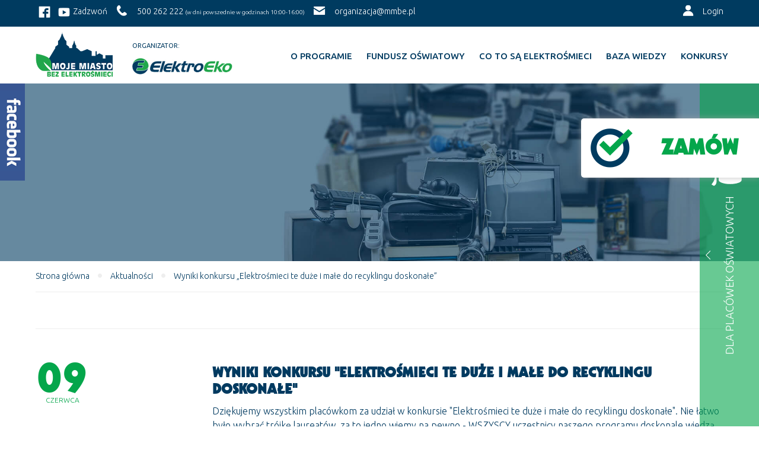

--- FILE ---
content_type: text/html; charset=UTF-8
request_url: https://moje-miasto-bez-elektrosmieci.pl/wyniki-konkursu-elektrosmieci-te-duze-i-male-do-recyklingu-doskonale/
body_size: 17051
content:
<!doctype html>
<html lang="pl-PL">
<head>
	<meta charset="UTF-8">
	<meta name="viewport" content="width=device-width, initial-scale=1">

	<link href="https://fonts.googleapis.com/css2?family=Ubuntu:wght@300;400;500;700&display=swap" rel="stylesheet">
	<title>Wyniki konkursu &#8222;Elektrośmieci te duże i małe do recyklingu doskonałe&#8221; &#8211; Moje Miasto Bez Elektrośmieci</title>
<meta name='robots' content='max-image-preview:large' />
<link rel='dns-prefetch' href='//maxcdn.bootstrapcdn.com' />
<link rel='dns-prefetch' href='//www.googletagmanager.com' />
<link rel="alternate" type="application/rss+xml" title="Moje Miasto Bez Elektrośmieci &raquo; Kanał z wpisami" href="https://moje-miasto-bez-elektrosmieci.pl/feed/" />
<script>
window._wpemojiSettings = {"baseUrl":"https:\/\/s.w.org\/images\/core\/emoji\/15.0.3\/72x72\/","ext":".png","svgUrl":"https:\/\/s.w.org\/images\/core\/emoji\/15.0.3\/svg\/","svgExt":".svg","source":{"concatemoji":"https:\/\/moje-miasto-bez-elektrosmieci.pl\/wp-includes\/js\/wp-emoji-release.min.js?ver=05bfc07d5cae18a528576a82c0450488"}};
/*! This file is auto-generated */
!function(i,n){var o,s,e;function c(e){try{var t={supportTests:e,timestamp:(new Date).valueOf()};sessionStorage.setItem(o,JSON.stringify(t))}catch(e){}}function p(e,t,n){e.clearRect(0,0,e.canvas.width,e.canvas.height),e.fillText(t,0,0);var t=new Uint32Array(e.getImageData(0,0,e.canvas.width,e.canvas.height).data),r=(e.clearRect(0,0,e.canvas.width,e.canvas.height),e.fillText(n,0,0),new Uint32Array(e.getImageData(0,0,e.canvas.width,e.canvas.height).data));return t.every(function(e,t){return e===r[t]})}function u(e,t,n){switch(t){case"flag":return n(e,"\ud83c\udff3\ufe0f\u200d\u26a7\ufe0f","\ud83c\udff3\ufe0f\u200b\u26a7\ufe0f")?!1:!n(e,"\ud83c\uddfa\ud83c\uddf3","\ud83c\uddfa\u200b\ud83c\uddf3")&&!n(e,"\ud83c\udff4\udb40\udc67\udb40\udc62\udb40\udc65\udb40\udc6e\udb40\udc67\udb40\udc7f","\ud83c\udff4\u200b\udb40\udc67\u200b\udb40\udc62\u200b\udb40\udc65\u200b\udb40\udc6e\u200b\udb40\udc67\u200b\udb40\udc7f");case"emoji":return!n(e,"\ud83d\udc26\u200d\u2b1b","\ud83d\udc26\u200b\u2b1b")}return!1}function f(e,t,n){var r="undefined"!=typeof WorkerGlobalScope&&self instanceof WorkerGlobalScope?new OffscreenCanvas(300,150):i.createElement("canvas"),a=r.getContext("2d",{willReadFrequently:!0}),o=(a.textBaseline="top",a.font="600 32px Arial",{});return e.forEach(function(e){o[e]=t(a,e,n)}),o}function t(e){var t=i.createElement("script");t.src=e,t.defer=!0,i.head.appendChild(t)}"undefined"!=typeof Promise&&(o="wpEmojiSettingsSupports",s=["flag","emoji"],n.supports={everything:!0,everythingExceptFlag:!0},e=new Promise(function(e){i.addEventListener("DOMContentLoaded",e,{once:!0})}),new Promise(function(t){var n=function(){try{var e=JSON.parse(sessionStorage.getItem(o));if("object"==typeof e&&"number"==typeof e.timestamp&&(new Date).valueOf()<e.timestamp+604800&&"object"==typeof e.supportTests)return e.supportTests}catch(e){}return null}();if(!n){if("undefined"!=typeof Worker&&"undefined"!=typeof OffscreenCanvas&&"undefined"!=typeof URL&&URL.createObjectURL&&"undefined"!=typeof Blob)try{var e="postMessage("+f.toString()+"("+[JSON.stringify(s),u.toString(),p.toString()].join(",")+"));",r=new Blob([e],{type:"text/javascript"}),a=new Worker(URL.createObjectURL(r),{name:"wpTestEmojiSupports"});return void(a.onmessage=function(e){c(n=e.data),a.terminate(),t(n)})}catch(e){}c(n=f(s,u,p))}t(n)}).then(function(e){for(var t in e)n.supports[t]=e[t],n.supports.everything=n.supports.everything&&n.supports[t],"flag"!==t&&(n.supports.everythingExceptFlag=n.supports.everythingExceptFlag&&n.supports[t]);n.supports.everythingExceptFlag=n.supports.everythingExceptFlag&&!n.supports.flag,n.DOMReady=!1,n.readyCallback=function(){n.DOMReady=!0}}).then(function(){return e}).then(function(){var e;n.supports.everything||(n.readyCallback(),(e=n.source||{}).concatemoji?t(e.concatemoji):e.wpemoji&&e.twemoji&&(t(e.twemoji),t(e.wpemoji)))}))}((window,document),window._wpemojiSettings);
</script>
<link rel='stylesheet' id='slick-theme-css' href='https://moje-miasto-bez-elektrosmieci.pl/wp-content/plugins/slideshow/slick-theme.css?ver=05bfc07d5cae18a528576a82c0450488' type='text/css' media='all' />
<link rel='stylesheet' id='slick-css' href='https://moje-miasto-bez-elektrosmieci.pl/wp-content/plugins/slideshow/slick.css?ver=05bfc07d5cae18a528576a82c0450488' type='text/css' media='all' />
<link rel='stylesheet' id='SNFL_CUSTOM_CSS-css' href='https://moje-miasto-bez-elektrosmieci.pl/wp-content/plugins/sn-facebook-like/css/sn-facebook-like.css?ver=1.5.5' type='text/css' media='all' />
<link rel='stylesheet' id='SNFL_CSS-css' href='https://moje-miasto-bez-elektrosmieci.pl/wp-content/plugins/sn-facebook-like/css/retioSlider.css?ver=1.5.5' type='text/css' media='all' />
<style id='wp-emoji-styles-inline-css' type='text/css'>

	img.wp-smiley, img.emoji {
		display: inline !important;
		border: none !important;
		box-shadow: none !important;
		height: 1em !important;
		width: 1em !important;
		margin: 0 0.07em !important;
		vertical-align: -0.1em !important;
		background: none !important;
		padding: 0 !important;
	}
</style>
<link rel='stylesheet' id='wp-block-library-css' href='https://moje-miasto-bez-elektrosmieci.pl/wp-includes/css/dist/block-library/style.min.css?ver=05bfc07d5cae18a528576a82c0450488' type='text/css' media='all' />
<style id='classic-theme-styles-inline-css' type='text/css'>
/*! This file is auto-generated */
.wp-block-button__link{color:#fff;background-color:#32373c;border-radius:9999px;box-shadow:none;text-decoration:none;padding:calc(.667em + 2px) calc(1.333em + 2px);font-size:1.125em}.wp-block-file__button{background:#32373c;color:#fff;text-decoration:none}
</style>
<style id='global-styles-inline-css' type='text/css'>
:root{--wp--preset--aspect-ratio--square: 1;--wp--preset--aspect-ratio--4-3: 4/3;--wp--preset--aspect-ratio--3-4: 3/4;--wp--preset--aspect-ratio--3-2: 3/2;--wp--preset--aspect-ratio--2-3: 2/3;--wp--preset--aspect-ratio--16-9: 16/9;--wp--preset--aspect-ratio--9-16: 9/16;--wp--preset--color--black: #000000;--wp--preset--color--cyan-bluish-gray: #abb8c3;--wp--preset--color--white: #ffffff;--wp--preset--color--pale-pink: #f78da7;--wp--preset--color--vivid-red: #cf2e2e;--wp--preset--color--luminous-vivid-orange: #ff6900;--wp--preset--color--luminous-vivid-amber: #fcb900;--wp--preset--color--light-green-cyan: #7bdcb5;--wp--preset--color--vivid-green-cyan: #00d084;--wp--preset--color--pale-cyan-blue: #8ed1fc;--wp--preset--color--vivid-cyan-blue: #0693e3;--wp--preset--color--vivid-purple: #9b51e0;--wp--preset--gradient--vivid-cyan-blue-to-vivid-purple: linear-gradient(135deg,rgba(6,147,227,1) 0%,rgb(155,81,224) 100%);--wp--preset--gradient--light-green-cyan-to-vivid-green-cyan: linear-gradient(135deg,rgb(122,220,180) 0%,rgb(0,208,130) 100%);--wp--preset--gradient--luminous-vivid-amber-to-luminous-vivid-orange: linear-gradient(135deg,rgba(252,185,0,1) 0%,rgba(255,105,0,1) 100%);--wp--preset--gradient--luminous-vivid-orange-to-vivid-red: linear-gradient(135deg,rgba(255,105,0,1) 0%,rgb(207,46,46) 100%);--wp--preset--gradient--very-light-gray-to-cyan-bluish-gray: linear-gradient(135deg,rgb(238,238,238) 0%,rgb(169,184,195) 100%);--wp--preset--gradient--cool-to-warm-spectrum: linear-gradient(135deg,rgb(74,234,220) 0%,rgb(151,120,209) 20%,rgb(207,42,186) 40%,rgb(238,44,130) 60%,rgb(251,105,98) 80%,rgb(254,248,76) 100%);--wp--preset--gradient--blush-light-purple: linear-gradient(135deg,rgb(255,206,236) 0%,rgb(152,150,240) 100%);--wp--preset--gradient--blush-bordeaux: linear-gradient(135deg,rgb(254,205,165) 0%,rgb(254,45,45) 50%,rgb(107,0,62) 100%);--wp--preset--gradient--luminous-dusk: linear-gradient(135deg,rgb(255,203,112) 0%,rgb(199,81,192) 50%,rgb(65,88,208) 100%);--wp--preset--gradient--pale-ocean: linear-gradient(135deg,rgb(255,245,203) 0%,rgb(182,227,212) 50%,rgb(51,167,181) 100%);--wp--preset--gradient--electric-grass: linear-gradient(135deg,rgb(202,248,128) 0%,rgb(113,206,126) 100%);--wp--preset--gradient--midnight: linear-gradient(135deg,rgb(2,3,129) 0%,rgb(40,116,252) 100%);--wp--preset--font-size--small: 13px;--wp--preset--font-size--medium: 20px;--wp--preset--font-size--large: 36px;--wp--preset--font-size--x-large: 42px;--wp--preset--spacing--20: 0.44rem;--wp--preset--spacing--30: 0.67rem;--wp--preset--spacing--40: 1rem;--wp--preset--spacing--50: 1.5rem;--wp--preset--spacing--60: 2.25rem;--wp--preset--spacing--70: 3.38rem;--wp--preset--spacing--80: 5.06rem;--wp--preset--shadow--natural: 6px 6px 9px rgba(0, 0, 0, 0.2);--wp--preset--shadow--deep: 12px 12px 50px rgba(0, 0, 0, 0.4);--wp--preset--shadow--sharp: 6px 6px 0px rgba(0, 0, 0, 0.2);--wp--preset--shadow--outlined: 6px 6px 0px -3px rgba(255, 255, 255, 1), 6px 6px rgba(0, 0, 0, 1);--wp--preset--shadow--crisp: 6px 6px 0px rgba(0, 0, 0, 1);}:where(.is-layout-flex){gap: 0.5em;}:where(.is-layout-grid){gap: 0.5em;}body .is-layout-flex{display: flex;}.is-layout-flex{flex-wrap: wrap;align-items: center;}.is-layout-flex > :is(*, div){margin: 0;}body .is-layout-grid{display: grid;}.is-layout-grid > :is(*, div){margin: 0;}:where(.wp-block-columns.is-layout-flex){gap: 2em;}:where(.wp-block-columns.is-layout-grid){gap: 2em;}:where(.wp-block-post-template.is-layout-flex){gap: 1.25em;}:where(.wp-block-post-template.is-layout-grid){gap: 1.25em;}.has-black-color{color: var(--wp--preset--color--black) !important;}.has-cyan-bluish-gray-color{color: var(--wp--preset--color--cyan-bluish-gray) !important;}.has-white-color{color: var(--wp--preset--color--white) !important;}.has-pale-pink-color{color: var(--wp--preset--color--pale-pink) !important;}.has-vivid-red-color{color: var(--wp--preset--color--vivid-red) !important;}.has-luminous-vivid-orange-color{color: var(--wp--preset--color--luminous-vivid-orange) !important;}.has-luminous-vivid-amber-color{color: var(--wp--preset--color--luminous-vivid-amber) !important;}.has-light-green-cyan-color{color: var(--wp--preset--color--light-green-cyan) !important;}.has-vivid-green-cyan-color{color: var(--wp--preset--color--vivid-green-cyan) !important;}.has-pale-cyan-blue-color{color: var(--wp--preset--color--pale-cyan-blue) !important;}.has-vivid-cyan-blue-color{color: var(--wp--preset--color--vivid-cyan-blue) !important;}.has-vivid-purple-color{color: var(--wp--preset--color--vivid-purple) !important;}.has-black-background-color{background-color: var(--wp--preset--color--black) !important;}.has-cyan-bluish-gray-background-color{background-color: var(--wp--preset--color--cyan-bluish-gray) !important;}.has-white-background-color{background-color: var(--wp--preset--color--white) !important;}.has-pale-pink-background-color{background-color: var(--wp--preset--color--pale-pink) !important;}.has-vivid-red-background-color{background-color: var(--wp--preset--color--vivid-red) !important;}.has-luminous-vivid-orange-background-color{background-color: var(--wp--preset--color--luminous-vivid-orange) !important;}.has-luminous-vivid-amber-background-color{background-color: var(--wp--preset--color--luminous-vivid-amber) !important;}.has-light-green-cyan-background-color{background-color: var(--wp--preset--color--light-green-cyan) !important;}.has-vivid-green-cyan-background-color{background-color: var(--wp--preset--color--vivid-green-cyan) !important;}.has-pale-cyan-blue-background-color{background-color: var(--wp--preset--color--pale-cyan-blue) !important;}.has-vivid-cyan-blue-background-color{background-color: var(--wp--preset--color--vivid-cyan-blue) !important;}.has-vivid-purple-background-color{background-color: var(--wp--preset--color--vivid-purple) !important;}.has-black-border-color{border-color: var(--wp--preset--color--black) !important;}.has-cyan-bluish-gray-border-color{border-color: var(--wp--preset--color--cyan-bluish-gray) !important;}.has-white-border-color{border-color: var(--wp--preset--color--white) !important;}.has-pale-pink-border-color{border-color: var(--wp--preset--color--pale-pink) !important;}.has-vivid-red-border-color{border-color: var(--wp--preset--color--vivid-red) !important;}.has-luminous-vivid-orange-border-color{border-color: var(--wp--preset--color--luminous-vivid-orange) !important;}.has-luminous-vivid-amber-border-color{border-color: var(--wp--preset--color--luminous-vivid-amber) !important;}.has-light-green-cyan-border-color{border-color: var(--wp--preset--color--light-green-cyan) !important;}.has-vivid-green-cyan-border-color{border-color: var(--wp--preset--color--vivid-green-cyan) !important;}.has-pale-cyan-blue-border-color{border-color: var(--wp--preset--color--pale-cyan-blue) !important;}.has-vivid-cyan-blue-border-color{border-color: var(--wp--preset--color--vivid-cyan-blue) !important;}.has-vivid-purple-border-color{border-color: var(--wp--preset--color--vivid-purple) !important;}.has-vivid-cyan-blue-to-vivid-purple-gradient-background{background: var(--wp--preset--gradient--vivid-cyan-blue-to-vivid-purple) !important;}.has-light-green-cyan-to-vivid-green-cyan-gradient-background{background: var(--wp--preset--gradient--light-green-cyan-to-vivid-green-cyan) !important;}.has-luminous-vivid-amber-to-luminous-vivid-orange-gradient-background{background: var(--wp--preset--gradient--luminous-vivid-amber-to-luminous-vivid-orange) !important;}.has-luminous-vivid-orange-to-vivid-red-gradient-background{background: var(--wp--preset--gradient--luminous-vivid-orange-to-vivid-red) !important;}.has-very-light-gray-to-cyan-bluish-gray-gradient-background{background: var(--wp--preset--gradient--very-light-gray-to-cyan-bluish-gray) !important;}.has-cool-to-warm-spectrum-gradient-background{background: var(--wp--preset--gradient--cool-to-warm-spectrum) !important;}.has-blush-light-purple-gradient-background{background: var(--wp--preset--gradient--blush-light-purple) !important;}.has-blush-bordeaux-gradient-background{background: var(--wp--preset--gradient--blush-bordeaux) !important;}.has-luminous-dusk-gradient-background{background: var(--wp--preset--gradient--luminous-dusk) !important;}.has-pale-ocean-gradient-background{background: var(--wp--preset--gradient--pale-ocean) !important;}.has-electric-grass-gradient-background{background: var(--wp--preset--gradient--electric-grass) !important;}.has-midnight-gradient-background{background: var(--wp--preset--gradient--midnight) !important;}.has-small-font-size{font-size: var(--wp--preset--font-size--small) !important;}.has-medium-font-size{font-size: var(--wp--preset--font-size--medium) !important;}.has-large-font-size{font-size: var(--wp--preset--font-size--large) !important;}.has-x-large-font-size{font-size: var(--wp--preset--font-size--x-large) !important;}
:where(.wp-block-post-template.is-layout-flex){gap: 1.25em;}:where(.wp-block-post-template.is-layout-grid){gap: 1.25em;}
:where(.wp-block-columns.is-layout-flex){gap: 2em;}:where(.wp-block-columns.is-layout-grid){gap: 2em;}
:root :where(.wp-block-pullquote){font-size: 1.5em;line-height: 1.6;}
</style>
<link rel='stylesheet' id='dnd-upload-cf7-css' href='https://moje-miasto-bez-elektrosmieci.pl/wp-content/plugins/drag-and-drop-multiple-file-upload-contact-form-7/assets/css/dnd-upload-cf7.css?ver=1.3.8.2' type='text/css' media='all' />
<link rel='stylesheet' id='contact-form-7-css' href='https://moje-miasto-bez-elektrosmieci.pl/wp-content/plugins/contact-form-7/includes/css/styles.css?ver=5.9.8' type='text/css' media='all' />
<style id='responsive-menu-inline-css' type='text/css'>
/** This file is major component of this plugin so please don't try to edit here. */
#rmp_menu_trigger-12152 {
  width: 55px;
  height: 55px;
  position: absolute;
  top: 64px;
  border-radius: 5px;
  display: none;
  text-decoration: none;
  right: 5%;
  background: transparent;
  transition: transform 0.5s, background-color 0.5s;
}
#rmp_menu_trigger-12152 .rmp-trigger-box {
  width: 25px;
  color: #ffffff;
}
#rmp_menu_trigger-12152 .rmp-trigger-icon-active, #rmp_menu_trigger-12152 .rmp-trigger-text-open {
  display: none;
}
#rmp_menu_trigger-12152.is-active .rmp-trigger-icon-active, #rmp_menu_trigger-12152.is-active .rmp-trigger-text-open {
  display: inline;
}
#rmp_menu_trigger-12152.is-active .rmp-trigger-icon-inactive, #rmp_menu_trigger-12152.is-active .rmp-trigger-text {
  display: none;
}
#rmp_menu_trigger-12152 .rmp-trigger-label {
  color: #ffffff;
  pointer-events: none;
  line-height: 13px;
  font-family: inherit;
  font-size: 14px;
  display: inline;
  text-transform: inherit;
}
#rmp_menu_trigger-12152 .rmp-trigger-label.rmp-trigger-label-top {
  display: block;
  margin-bottom: 12px;
}
#rmp_menu_trigger-12152 .rmp-trigger-label.rmp-trigger-label-bottom {
  display: block;
  margin-top: 12px;
}
#rmp_menu_trigger-12152 .responsive-menu-pro-inner {
  display: block;
}
#rmp_menu_trigger-12152 .responsive-menu-pro-inner, #rmp_menu_trigger-12152 .responsive-menu-pro-inner::before, #rmp_menu_trigger-12152 .responsive-menu-pro-inner::after {
  width: 25px;
  height: 3px;
  background-color: #04a64b;
  border-radius: 4px;
  position: absolute;
}
#rmp_menu_trigger-12152.is-active .responsive-menu-pro-inner, #rmp_menu_trigger-12152.is-active .responsive-menu-pro-inner::before, #rmp_menu_trigger-12152.is-active .responsive-menu-pro-inner::after {
  background-color: #04a64b;
}
#rmp_menu_trigger-12152:hover .responsive-menu-pro-inner, #rmp_menu_trigger-12152:hover .responsive-menu-pro-inner::before, #rmp_menu_trigger-12152:hover .responsive-menu-pro-inner::after {
  background-color: #04a64b;
}
#rmp_menu_trigger-12152 .responsive-menu-pro-inner::before {
  top: 10px;
}
#rmp_menu_trigger-12152 .responsive-menu-pro-inner::after {
  bottom: 10px;
}
#rmp_menu_trigger-12152.is-active .responsive-menu-pro-inner::after {
  bottom: 0;
}
/* Hamburger menu styling */
@media screen and (max-width: 992px) {
  /** Menu Title Style */
  /** Menu Additional Content Style */
  #site-navigation {
    display: none !important;
  }
  #rmp_menu_trigger-12152 {
    display: block;
  }
  #rmp-container-12152 {
    position: fixed;
    top: 0;
    margin: 0;
    transition: transform 0.5s;
    overflow: auto;
    display: block;
    width: 75%;
    background-color: #04a64b;
    background-image: url("");
    height: 100%;
    left: 0;
    padding-top: 0px;
    padding-left: 0px;
    padding-bottom: 0px;
    padding-right: 0px;
  }
  #rmp-menu-wrap-12152 {
    padding-top: 0px;
    padding-left: 0px;
    padding-bottom: 0px;
    padding-right: 0px;
    background-color: #04a64b;
  }
  #rmp-menu-wrap-12152 .rmp-menu, #rmp-menu-wrap-12152 .rmp-submenu {
    width: 100%;
    box-sizing: border-box;
    margin: 0;
    padding: 0;
  }
  #rmp-menu-wrap-12152 .rmp-submenu-depth-1 .rmp-menu-item-link {
    padding-left: 10%;
  }
  #rmp-menu-wrap-12152 .rmp-submenu-depth-2 .rmp-menu-item-link {
    padding-left: 15%;
  }
  #rmp-menu-wrap-12152 .rmp-submenu-depth-3 .rmp-menu-item-link {
    padding-left: 20%;
  }
  #rmp-menu-wrap-12152 .rmp-submenu-depth-4 .rmp-menu-item-link {
    padding-left: 25%;
  }
  #rmp-menu-wrap-12152 .rmp-submenu.rmp-submenu-open {
    display: block;
  }
  #rmp-menu-wrap-12152 .rmp-menu-item {
    width: 100%;
    list-style: none;
    margin: 0;
  }
  #rmp-menu-wrap-12152 .rmp-menu-item-link {
    height: 50px;
    line-height: 50px;
    font-size: 18px;
    border-bottom: 0px solid #04a64b;
    font-family: inherit;
    color: #ffffff;
    text-align: center;
    background-color: #04a64b;
    font-weight: normal;
    letter-spacing: 0px;
    display: block;
    box-sizing: border-box;
    width: 100%;
    text-decoration: none;
    position: relative;
    overflow: hidden;
    transition: background-color 0.5s, border-color 0.5s, 0.5s;
    word-wrap: break-word;
    height: auto;
    padding: 0 5%;
    padding-right: 50px;
  }
  #rmp-menu-wrap-12152 .rmp-menu-item-link:after, #rmp-menu-wrap-12152 .rmp-menu-item-link:before {
    display: none;
  }
  #rmp-menu-wrap-12152 .rmp-menu-item-link:hover {
    color: #ffffff;
    border-color: #212121;
    background-color: #04a64b;
  }
  #rmp-menu-wrap-12152 .rmp-menu-item-link:focus {
    outline: none;
    border-color: unset;
    box-shadow: unset;
  }
  #rmp-menu-wrap-12152 .rmp-menu-item-link .rmp-font-icon {
    height: 50px;
    line-height: 50px;
    margin-right: 10px;
    font-size: 18px;
  }
  #rmp-menu-wrap-12152 .rmp-menu-current-item .rmp-menu-item-link {
    color: #ffffff;
    border-color: #212121;
    background-color: #04a64b;
  }
  #rmp-menu-wrap-12152 .rmp-menu-current-item .rmp-menu-item-link:hover {
    color: #ffffff;
    border-color: #3f3f3f;
    background-color: #04a64b;
  }
  #rmp-menu-wrap-12152 .rmp-menu-subarrow {
    position: absolute;
    top: 0;
    bottom: 0;
    text-align: center;
    overflow: hidden;
    background-size: cover;
    overflow: hidden;
    right: 0;
    border-left-style: solid;
    border-left-color: #212121;
    border-left-width: 1px;
    height: 39px;
    width: 40px;
    color: #ffffff;
    background-color: #212121;
  }
  #rmp-menu-wrap-12152 .rmp-menu-subarrow:hover {
    color: #ffffff;
    border-color: #3f3f3f;
    background-color: #3f3f3f;
  }
  #rmp-menu-wrap-12152 .rmp-menu-subarrow .rmp-font-icon {
    margin-right: unset;
  }
  #rmp-menu-wrap-12152 .rmp-menu-subarrow * {
    vertical-align: middle;
    line-height: 39px;
  }
  #rmp-menu-wrap-12152 .rmp-menu-subarrow-active {
    display: block;
    background-size: cover;
    color: #ffffff;
    border-color: #212121;
    background-color: #212121;
  }
  #rmp-menu-wrap-12152 .rmp-menu-subarrow-active:hover {
    color: #ffffff;
    border-color: #3f3f3f;
    background-color: #3f3f3f;
  }
  #rmp-menu-wrap-12152 .rmp-submenu {
    display: none;
  }
  #rmp-menu-wrap-12152 .rmp-submenu .rmp-menu-item-link {
    height: 40px;
    line-height: 40px;
    letter-spacing: 0px;
    font-size: 13px;
    border-bottom: 1px solid #212121;
    font-family: inherit;
    font-weight: normal;
    color: #ffffff;
    text-align: left;
    background-color: #212121;
  }
  #rmp-menu-wrap-12152 .rmp-submenu .rmp-menu-item-link:hover {
    color: #ffffff;
    border-color: #212121;
    background-color: #3f3f3f;
  }
  #rmp-menu-wrap-12152 .rmp-submenu .rmp-menu-current-item .rmp-menu-item-link {
    color: #ffffff;
    border-color: #212121;
    background-color: #212121;
  }
  #rmp-menu-wrap-12152 .rmp-submenu .rmp-menu-current-item .rmp-menu-item-link:hover {
    color: #ffffff;
    border-color: #3f3f3f;
    background-color: #3f3f3f;
  }
  #rmp-menu-wrap-12152 .rmp-submenu .rmp-menu-subarrow {
    right: 0;
    border-right: unset;
    border-left-style: solid;
    border-left-color: #212121;
    border-left-width: 1px;
    height: 39px;
    line-height: 39px;
    width: 40px;
    color: #ffffff;
    background-color: #212121;
  }
  #rmp-menu-wrap-12152 .rmp-submenu .rmp-menu-subarrow:hover {
    color: #ffffff;
    border-color: #3f3f3f;
    background-color: #3f3f3f;
  }
  #rmp-menu-wrap-12152 .rmp-submenu .rmp-menu-subarrow-active {
    color: #ffffff;
    border-color: #212121;
    background-color: #212121;
  }
  #rmp-menu-wrap-12152 .rmp-submenu .rmp-menu-subarrow-active:hover {
    color: #ffffff;
    border-color: #3f3f3f;
    background-color: #3f3f3f;
  }
  #rmp-menu-wrap-12152 .rmp-menu-item-description {
    margin: 0;
    padding: 5px 5%;
    opacity: 0.8;
    color: #ffffff;
  }
  #rmp-search-box-12152 {
    display: block;
    padding-top: 0px;
    padding-left: 5%;
    padding-bottom: 0px;
    padding-right: 5%;
  }
  #rmp-search-box-12152 .rmp-search-form {
    margin: 0;
  }
  #rmp-search-box-12152 .rmp-search-box {
    background: #ffffff;
    border: 1px solid #dadada;
    color: #333333;
    width: 100%;
    padding: 0 5%;
    border-radius: 30px;
    height: 45px;
    -webkit-appearance: none;
  }
  #rmp-search-box-12152 .rmp-search-box::placeholder {
    color: #c7c7cd;
  }
  #rmp-search-box-12152 .rmp-search-box:focus {
    background-color: #ffffff;
    outline: 2px solid #dadada;
    color: #333333;
  }
  #rmp-menu-title-12152 {
    background-color: #04a64b;
    color: #ffffff;
    text-align: center;
    font-size: 18px;
    padding-top: 10%;
    padding-left: 5%;
    padding-bottom: 0%;
    padding-right: 5%;
    font-weight: 400;
    transition: background-color 0.5s, border-color 0.5s, color 0.5s;
  }
  #rmp-menu-title-12152:hover {
    background-color: #04a64b;
    color: #ffffff;
  }
  #rmp-menu-title-12152 > .rmp-menu-title-link {
    color: #ffffff;
    width: 100%;
    background-color: unset;
    text-decoration: none;
  }
  #rmp-menu-title-12152 > .rmp-menu-title-link:hover {
    color: #ffffff;
  }
  #rmp-menu-title-12152 .rmp-font-icon {
    font-size: 18px;
  }
  #rmp-menu-additional-content-12152 {
    padding-top: 0px;
    padding-left: 5%;
    padding-bottom: 0px;
    padding-right: 5%;
    color: #ffffff;
    text-align: center;
    font-size: 16px;
  }
}
/**
This file contents common styling of menus.
*/
.rmp-container {
  display: none;
  visibility: visible;
  padding: 0px 0px 0px 0px;
  z-index: 99998;
  transition: all 0.3s;
  /** Scrolling bar in menu setting box **/
}
.rmp-container.rmp-fade-top, .rmp-container.rmp-fade-left, .rmp-container.rmp-fade-right, .rmp-container.rmp-fade-bottom {
  display: none;
}
.rmp-container.rmp-slide-left, .rmp-container.rmp-push-left {
  transform: translateX(-100%);
  -ms-transform: translateX(-100%);
  -webkit-transform: translateX(-100%);
  -moz-transform: translateX(-100%);
}
.rmp-container.rmp-slide-left.rmp-menu-open, .rmp-container.rmp-push-left.rmp-menu-open {
  transform: translateX(0);
  -ms-transform: translateX(0);
  -webkit-transform: translateX(0);
  -moz-transform: translateX(0);
}
.rmp-container.rmp-slide-right, .rmp-container.rmp-push-right {
  transform: translateX(100%);
  -ms-transform: translateX(100%);
  -webkit-transform: translateX(100%);
  -moz-transform: translateX(100%);
}
.rmp-container.rmp-slide-right.rmp-menu-open, .rmp-container.rmp-push-right.rmp-menu-open {
  transform: translateX(0);
  -ms-transform: translateX(0);
  -webkit-transform: translateX(0);
  -moz-transform: translateX(0);
}
.rmp-container.rmp-slide-top, .rmp-container.rmp-push-top {
  transform: translateY(-100%);
  -ms-transform: translateY(-100%);
  -webkit-transform: translateY(-100%);
  -moz-transform: translateY(-100%);
}
.rmp-container.rmp-slide-top.rmp-menu-open, .rmp-container.rmp-push-top.rmp-menu-open {
  transform: translateY(0);
  -ms-transform: translateY(0);
  -webkit-transform: translateY(0);
  -moz-transform: translateY(0);
}
.rmp-container.rmp-slide-bottom, .rmp-container.rmp-push-bottom {
  transform: translateY(100%);
  -ms-transform: translateY(100%);
  -webkit-transform: translateY(100%);
  -moz-transform: translateY(100%);
}
.rmp-container.rmp-slide-bottom.rmp-menu-open, .rmp-container.rmp-push-bottom.rmp-menu-open {
  transform: translateX(0);
  -ms-transform: translateX(0);
  -webkit-transform: translateX(0);
  -moz-transform: translateX(0);
}
.rmp-container::-webkit-scrollbar {
  width: 0px;
}
.rmp-container ::-webkit-scrollbar-track {
  box-shadow: inset 0 0 5px transparent;
}
.rmp-container ::-webkit-scrollbar-thumb {
  background: transparent;
}
.rmp-container ::-webkit-scrollbar-thumb:hover {
  background: transparent;
}
.rmp-container .rmp-menu-wrap .rmp-menu {
  transition: none;
  border-radius: 0;
  box-shadow: none;
  background: none;
  border: 0;
  bottom: auto;
  box-sizing: border-box;
  clip: auto;
  color: #666;
  display: block;
  float: none;
  font-family: inherit;
  font-size: 14px;
  height: auto;
  left: auto;
  line-height: 1.7;
  list-style-type: none;
  margin: 0;
  min-height: auto;
  max-height: none;
  opacity: 1;
  outline: none;
  overflow: visible;
  padding: 0;
  position: relative;
  pointer-events: auto;
  right: auto;
  text-align: left;
  text-decoration: none;
  text-indent: 0;
  text-transform: none;
  transform: none;
  top: auto;
  visibility: inherit;
  width: auto;
  word-wrap: break-word;
  white-space: normal;
}
.rmp-container .rmp-menu-additional-content {
  display: block;
  word-break: break-word;
}
.rmp-container .rmp-menu-title {
  display: flex;
  flex-direction: column;
}
.rmp-container .rmp-menu-title .rmp-menu-title-image {
  max-width: 100%;
  margin-bottom: 15px;
  display: block;
  margin: auto;
  margin-bottom: 15px;
}
button.rmp_menu_trigger {
  z-index: 999999;
  overflow: hidden;
  outline: none;
  border: 0;
  display: none;
  margin: 0;
  transition: transform 0.5s, background-color 0.5s;
  padding: 0;
}
button.rmp_menu_trigger .responsive-menu-pro-inner::before, button.rmp_menu_trigger .responsive-menu-pro-inner::after {
  content: "";
  display: block;
}
button.rmp_menu_trigger .responsive-menu-pro-inner::before {
  top: 10px;
}
button.rmp_menu_trigger .responsive-menu-pro-inner::after {
  bottom: 10px;
}
button.rmp_menu_trigger .rmp-trigger-box {
  width: 40px;
  display: inline-block;
  position: relative;
  pointer-events: none;
  vertical-align: super;
}
.admin-bar .rmp-container, .admin-bar .rmp_menu_trigger {
  margin-top: 32px !important;
}
@media screen and (max-width: 782px) {
  .admin-bar .rmp-container, .admin-bar .rmp_menu_trigger {
    margin-top: 46px !important;
  }
}
/*  Menu Trigger Boring Animation */
.rmp-menu-trigger-boring .responsive-menu-pro-inner {
  transition-property: none;
}
.rmp-menu-trigger-boring .responsive-menu-pro-inner::after, .rmp-menu-trigger-boring .responsive-menu-pro-inner::before {
  transition-property: none;
}
.rmp-menu-trigger-boring.is-active .responsive-menu-pro-inner {
  transform: rotate(45deg);
}
.rmp-menu-trigger-boring.is-active .responsive-menu-pro-inner:before {
  top: 0;
  opacity: 0;
}
.rmp-menu-trigger-boring.is-active .responsive-menu-pro-inner:after {
  bottom: 0;
  transform: rotate(-90deg);
}

</style>
<link rel='stylesheet' id='dashicons-css' href='https://moje-miasto-bez-elektrosmieci.pl/wp-includes/css/dashicons.min.css?ver=05bfc07d5cae18a528576a82c0450488' type='text/css' media='all' />
<link rel='stylesheet' id='mmbe-style-css' href='https://moje-miasto-bez-elektrosmieci.pl/wp-content/themes/mmbe/style.css?ver=1.0.9' type='text/css' media='all' />
<link rel='stylesheet' id='prettyphoto-css' href='https://moje-miasto-bez-elektrosmieci.pl/wp-content/plugins/js_composer/assets/lib/prettyphoto/css/prettyPhoto.min.css?ver=6.10.0' type='text/css' media='all' />
<link rel='stylesheet' id='js_composer_front-css' href='https://moje-miasto-bez-elektrosmieci.pl/wp-content/plugins/js_composer/assets/css/js_composer.min.css?ver=6.10.0' type='text/css' media='all' />
<link rel='stylesheet' id='wpb_gallery-style-css' href='https://moje-miasto-bez-elektrosmieci.pl/wp-content/themes/mmbe/template-parts/assets/vc_extend.css?ver=1.0.9' type='text/css' media='all' />
<link rel='stylesheet' id='fancybox-css' href='https://moje-miasto-bez-elektrosmieci.pl/wp-content/plugins/easy-fancybox/fancybox/1.5.4/jquery.fancybox.min.css?ver=05bfc07d5cae18a528576a82c0450488' type='text/css' media='screen' />
<style id='fancybox-inline-css' type='text/css'>
#fancybox-content{border-color:#fff;}
</style>
<link rel='stylesheet' id='font-awesome-css' href='//maxcdn.bootstrapcdn.com/font-awesome/4.3.0/css/font-awesome.min.css?ver=4.3.0' type='text/css' media='all' />
<link rel='stylesheet' id='dkpdf-frontend-css' href='https://moje-miasto-bez-elektrosmieci.pl/wp-content/plugins/dk-pdf/assets/css/frontend.css?ver=1.9.6' type='text/css' media='all' />
<script src="https://moje-miasto-bez-elektrosmieci.pl/wp-includes/js/jquery/jquery.min.js?ver=3.7.1" id="jquery-core-js"></script>
<script src="https://moje-miasto-bez-elektrosmieci.pl/wp-includes/js/jquery/jquery-migrate.min.js?ver=3.4.1" id="jquery-migrate-js"></script>
<script src="https://moje-miasto-bez-elektrosmieci.pl/wp-content/plugins/slideshow/slick.min.js?ver=05bfc07d5cae18a528576a82c0450488" id="slick-js"></script>
<script src="https://moje-miasto-bez-elektrosmieci.pl/wp-content/plugins/slideshow/slick_start.js?ver=05bfc07d5cae18a528576a82c0450488" id="slick-start-js"></script>
<script src="https://moje-miasto-bez-elektrosmieci.pl/wp-content/plugins/sn-facebook-like/js/retioSlider.min.js?ver=05bfc07d5cae18a528576a82c0450488" id="SNFL_JS-js"></script>
<script id="rmp_menu_scripts-js-extra">
var rmp_menu = {"ajaxURL":"https:\/\/moje-miasto-bez-elektrosmieci.pl\/wp-admin\/admin-ajax.php","wp_nonce":"931993fa68","menu":[{"menu_theme":null,"theme_type":"default","theme_location_menu":"","submenu_submenu_arrow_width":"40","submenu_submenu_arrow_width_unit":"px","submenu_submenu_arrow_height":"39","submenu_submenu_arrow_height_unit":"px","submenu_arrow_position":"right","submenu_sub_arrow_background_colour":"#212121","submenu_sub_arrow_background_hover_colour":"#3f3f3f","submenu_sub_arrow_background_colour_active":"#212121","submenu_sub_arrow_background_hover_colour_active":"#3f3f3f","submenu_sub_arrow_border_width":"1","submenu_sub_arrow_border_width_unit":"px","submenu_sub_arrow_border_colour":"#212121","submenu_sub_arrow_border_hover_colour":"#3f3f3f","submenu_sub_arrow_border_colour_active":"#212121","submenu_sub_arrow_border_hover_colour_active":"#3f3f3f","submenu_sub_arrow_shape_colour":"#ffffff","submenu_sub_arrow_shape_hover_colour":"#ffffff","submenu_sub_arrow_shape_colour_active":"#ffffff","submenu_sub_arrow_shape_hover_colour_active":"#ffffff","use_header_bar":"off","header_bar_items_order":"{\"logo\":\"on\",\"title\":\"on\",\"search\":\"on\",\"html content\":\"on\"}","header_bar_title":"","header_bar_html_content":"","header_bar_logo":"","header_bar_logo_link":"","header_bar_logo_width":"","header_bar_logo_width_unit":"%","header_bar_logo_height":"","header_bar_logo_height_unit":"px","header_bar_height":"80","header_bar_height_unit":"px","header_bar_padding":{"top":"0px","right":"5%","bottom":"0px","left":"5%"},"header_bar_font":"","header_bar_font_size":"14","header_bar_font_size_unit":"px","header_bar_text_color":"#ffffff","header_bar_background_color":"#ffffff","header_bar_breakpoint":"800","header_bar_position_type":"fixed","header_bar_adjust_page":null,"header_bar_scroll_enable":"off","header_bar_scroll_background_color":"#36bdf6","mobile_breakpoint":"600","tablet_breakpoint":"992","transition_speed":"0.5","sub_menu_speed":"0.2","show_menu_on_page_load":"","menu_disable_scrolling":"off","menu_overlay":"off","menu_overlay_colour":"rgba(0, 0, 0, 0.7)","desktop_menu_width":"","desktop_menu_width_unit":"%","desktop_menu_positioning":"fixed","desktop_menu_side":"","desktop_menu_to_hide":"","use_current_theme_location":"off","mega_menu":{"225":"off","227":"off","229":"off","228":"off","226":"off"},"desktop_submenu_open_animation":"fade","desktop_submenu_open_animation_speed":"100ms","desktop_submenu_open_on_click":"","desktop_menu_hide_and_show":"","menu_name":"Default Menu","menu_to_use":"header-menu","different_menu_for_mobile":"off","menu_to_use_in_mobile":"main-menu","use_mobile_menu":"on","use_tablet_menu":"on","use_desktop_menu":"","menu_display_on":"all-pages","menu_to_hide":"#site-navigation, .SN-Facebook-Like.slider-box.slider-left","submenu_descriptions_on":"","custom_walker":"","menu_background_colour":"#04a64b","menu_depth":"5","smooth_scroll_on":"off","smooth_scroll_speed":"500","menu_font_icons":[],"menu_links_height":"50","menu_links_height_unit":"px","menu_links_line_height":"50","menu_links_line_height_unit":"px","menu_depth_0":"5","menu_depth_0_unit":"%","menu_font_size":"18","menu_font_size_unit":"px","menu_font":"","menu_font_weight":"normal","menu_text_alignment":"center","menu_text_letter_spacing":"","menu_word_wrap":"on","menu_link_colour":"#ffffff","menu_link_hover_colour":"#ffffff","menu_current_link_colour":"#ffffff","menu_current_link_hover_colour":"#ffffff","menu_item_background_colour":"#04a64b","menu_item_background_hover_colour":"#04a64b","menu_current_item_background_colour":"#04a64b","menu_current_item_background_hover_colour":"#04a64b","menu_border_width":"0","menu_border_width_unit":"px","menu_item_border_colour":"#04a64b","menu_item_border_colour_hover":"#212121","menu_current_item_border_colour":"#212121","menu_current_item_border_hover_colour":"#3f3f3f","submenu_links_height":"40","submenu_links_height_unit":"px","submenu_links_line_height":"40","submenu_links_line_height_unit":"px","menu_depth_side":"left","menu_depth_1":"10","menu_depth_1_unit":"%","menu_depth_2":"15","menu_depth_2_unit":"%","menu_depth_3":"20","menu_depth_3_unit":"%","menu_depth_4":"25","menu_depth_4_unit":"%","submenu_item_background_colour":"#212121","submenu_item_background_hover_colour":"#3f3f3f","submenu_current_item_background_colour":"#212121","submenu_current_item_background_hover_colour":"#3f3f3f","submenu_border_width":"1","submenu_border_width_unit":"px","submenu_item_border_colour":"#212121","submenu_item_border_colour_hover":"#212121","submenu_current_item_border_colour":"#212121","submenu_current_item_border_hover_colour":"#3f3f3f","submenu_font_size":"13","submenu_font_size_unit":"px","submenu_font":"","submenu_font_weight":"normal","submenu_text_letter_spacing":"","submenu_text_alignment":"left","submenu_link_colour":"#ffffff","submenu_link_hover_colour":"#ffffff","submenu_current_link_colour":"#ffffff","submenu_current_link_hover_colour":"#ffffff","inactive_arrow_shape":"\u25bc","active_arrow_shape":"\u25b2","inactive_arrow_font_icon":"","active_arrow_font_icon":"","inactive_arrow_image":"","active_arrow_image":"","submenu_arrow_width":"40","submenu_arrow_width_unit":"px","submenu_arrow_height":"39","submenu_arrow_height_unit":"px","arrow_position":"right","menu_sub_arrow_shape_colour":"#ffffff","menu_sub_arrow_shape_hover_colour":"#ffffff","menu_sub_arrow_shape_colour_active":"#ffffff","menu_sub_arrow_shape_hover_colour_active":"#ffffff","menu_sub_arrow_border_width":1,"menu_sub_arrow_border_width_unit":"px","menu_sub_arrow_border_colour":"#212121","menu_sub_arrow_border_hover_colour":"#3f3f3f","menu_sub_arrow_border_colour_active":"#212121","menu_sub_arrow_border_hover_colour_active":"#3f3f3f","menu_sub_arrow_background_colour":"#212121","menu_sub_arrow_background_hover_colour":"#3f3f3f","menu_sub_arrow_background_colour_active":"#212121","menu_sub_arrow_background_hover_colour_active":"#3f3f3f","fade_submenus":"off","fade_submenus_side":"left","fade_submenus_delay":"100","fade_submenus_speed":"500","use_slide_effect":"off","slide_effect_back_to_text":"Back","accordion_animation":"off","auto_expand_all_submenus":"off","auto_expand_current_submenus":"off","menu_item_click_to_trigger_submenu":"off","button_width":"55","button_width_unit":"px","button_height":"55","button_height_unit":"px","button_background_colour":"#04a64b","button_background_colour_hover":"#04a64b","button_background_colour_active":"#04a64b","toggle_button_border_radius":"5","button_transparent_background":"on","button_left_or_right":"right","button_position_type":"absolute","button_distance_from_side":"5","button_distance_from_side_unit":"%","button_top":"64","button_top_unit":"px","button_push_with_animation":"off","button_click_animation":"boring","button_line_margin":"5","button_line_margin_unit":"px","button_line_width":"25","button_line_width_unit":"px","button_line_height":"3","button_line_height_unit":"px","button_line_colour":"#04a64b","button_line_colour_hover":"#04a64b","button_line_colour_active":"#04a64b","button_font_icon":"","button_font_icon_when_clicked":"","button_image":"","button_image_when_clicked":"","button_title":"","button_title_open":"","button_title_position":"left","menu_container_columns":"","button_font":"","button_font_size":"14","button_font_size_unit":"px","button_title_line_height":"13","button_title_line_height_unit":"px","button_text_colour":"#ffffff","button_trigger_type_click":"on","button_trigger_type_hover":"off","button_click_trigger":"#responsive-menu-button","items_order":{"title":"","menu":"on","search":"","additional content":""},"menu_title":"","menu_title_link":"","menu_title_link_location":"_self","menu_title_image":"","menu_title_font_icon":"","menu_title_section_padding":{"top":"10%","right":"5%","bottom":"0%","left":"5%"},"menu_title_background_colour":"#04a64b","menu_title_background_hover_colour":"#04a64b","menu_title_font_size":"18","menu_title_font_size_unit":"px","menu_title_alignment":"center","menu_title_font_weight":"400","menu_title_font_family":"","menu_title_colour":"#ffffff","menu_title_hover_colour":"#ffffff","menu_title_image_width":"","menu_title_image_width_unit":"%","menu_title_image_height":"","menu_title_image_height_unit":"px","menu_additional_content":"","menu_additional_section_padding":{"left":"5%","top":"0px","right":"5%","bottom":"0px"},"menu_additional_content_font_size":"16","menu_additional_content_font_size_unit":"px","menu_additional_content_alignment":"center","menu_additional_content_colour":"#ffffff","menu_search_box_text":"Search","menu_search_box_code":"","menu_search_section_padding":{"left":"5%","top":"0px","right":"5%","bottom":"0px"},"menu_search_box_height":"45","menu_search_box_height_unit":"px","menu_search_box_border_radius":"30","menu_search_box_text_colour":"#333333","menu_search_box_background_colour":"#ffffff","menu_search_box_placeholder_colour":"#c7c7cd","menu_search_box_border_colour":"#dadada","menu_section_padding":{"top":"0px","right":"0px","bottom":"0px","left":"0px"},"menu_width":"75","menu_width_unit":"%","menu_maximum_width":"","menu_maximum_width_unit":"px","menu_minimum_width":"","menu_minimum_width_unit":"px","menu_auto_height":"off","menu_container_padding":{"top":"0px","right":"0px","bottom":"0px","left":"0px"},"menu_container_background_colour":"#04a64b","menu_background_image":"","animation_type":"slide","menu_appear_from":"left","animation_speed":"0.5","page_wrapper":"","menu_close_on_body_click":"off","menu_close_on_scroll":"off","menu_close_on_link_click":"off","enable_touch_gestures":"","active_arrow_font_icon_type":"font-awesome","active_arrow_image_alt":"","admin_theme":"dark","breakpoint":"992","button_font_icon_type":"font-awesome","button_font_icon_when_clicked_type":"font-awesome","button_image_alt":"","button_image_alt_when_clicked":"","button_trigger_type":"click","custom_css":"","desktop_menu_options":"{\"580\":{\"type\":\"standard\",\"width\":\"auto\",\"parent_background_colour\":\"\",\"parent_background_image\":\"\"},\"7522\":{\"type\":\"standard\",\"width\":\"auto\",\"parent_background_colour\":\"\",\"parent_background_image\":\"\"},\"7523\":{\"type\":\"standard\",\"width\":\"auto\",\"parent_background_colour\":\"\",\"parent_background_image\":\"\"},\"7521\":{\"type\":\"standard\",\"width\":\"auto\",\"parent_background_colour\":\"\",\"parent_background_image\":\"\"},\"7572\":{\"type\":\"standard\",\"width\":\"auto\",\"parent_background_colour\":\"\",\"parent_background_image\":\"\"},\"7571\":{\"type\":\"standard\",\"width\":\"auto\",\"parent_background_colour\":\"\",\"parent_background_image\":\"\"}}","excluded_pages":null,"external_files":"off","header_bar_logo_alt":"","hide_on_desktop":"off","hide_on_mobile":"off","inactive_arrow_font_icon_type":"font-awesome","inactive_arrow_image_alt":"","keyboard_shortcut_close_menu":"27,37","keyboard_shortcut_open_menu":"32,39","menu_adjust_for_wp_admin_bar":"off","menu_depth_5":"30","menu_depth_5_unit":"%","menu_title_font_icon_type":"font-awesome","menu_title_image_alt":"","minify_scripts":"off","mobile_only":"off","remove_bootstrap":"","remove_fontawesome":"","scripts_in_footer":"off","shortcode":"off","single_menu_font":"","single_menu_font_size":"14","single_menu_font_size_unit":"px","single_menu_height":"80","single_menu_height_unit":"px","single_menu_item_background_colour":"#ffffff","single_menu_item_background_colour_hover":"#ffffff","single_menu_item_link_colour":"#000000","single_menu_item_link_colour_hover":"#000000","single_menu_item_submenu_background_colour":"#ffffff","single_menu_item_submenu_background_colour_hover":"#ffffff","single_menu_item_submenu_link_colour":"#000000","single_menu_item_submenu_link_colour_hover":"#000000","single_menu_line_height":"80","single_menu_line_height_unit":"px","single_menu_submenu_font":"","single_menu_submenu_font_size":"12","single_menu_submenu_font_size_unit":"px","single_menu_submenu_height":"","single_menu_submenu_height_unit":"auto","single_menu_submenu_line_height":"40","single_menu_submenu_line_height_unit":"px","menu_title_padding":{"left":"5%","top":"0px","right":"5%","bottom":"0px"},"menu_id":12152,"active_toggle_contents":"\u25b2","inactive_toggle_contents":"\u25bc"}]};
</script>
<script src="https://moje-miasto-bez-elektrosmieci.pl/wp-content/plugins/responsive-menu/v4.0.0/assets/js/rmp-menu.js?ver=4.3.0" id="rmp_menu_scripts-js"></script>
<link rel="https://api.w.org/" href="https://moje-miasto-bez-elektrosmieci.pl/wp-json/" /><link rel="alternate" title="JSON" type="application/json" href="https://moje-miasto-bez-elektrosmieci.pl/wp-json/wp/v2/posts/12958" /><link rel="EditURI" type="application/rsd+xml" title="RSD" href="https://moje-miasto-bez-elektrosmieci.pl/xmlrpc.php?rsd" />
<link rel="canonical" href="https://moje-miasto-bez-elektrosmieci.pl/wyniki-konkursu-elektrosmieci-te-duze-i-male-do-recyklingu-doskonale/" />
<link rel="alternate" title="oEmbed (JSON)" type="application/json+oembed" href="https://moje-miasto-bez-elektrosmieci.pl/wp-json/oembed/1.0/embed?url=https%3A%2F%2Fmoje-miasto-bez-elektrosmieci.pl%2Fwyniki-konkursu-elektrosmieci-te-duze-i-male-do-recyklingu-doskonale%2F" />
<link rel="alternate" title="oEmbed (XML)" type="text/xml+oembed" href="https://moje-miasto-bez-elektrosmieci.pl/wp-json/oembed/1.0/embed?url=https%3A%2F%2Fmoje-miasto-bez-elektrosmieci.pl%2Fwyniki-konkursu-elektrosmieci-te-duze-i-male-do-recyklingu-doskonale%2F&#038;format=xml" />
<meta name="generator" content="Site Kit by Google 1.133.0" /><meta name="generator" content="Powered by WPBakery Page Builder - drag and drop page builder for WordPress."/>
		<style type="text/css">
					.site-title,
			.site-description {
				position: absolute;
				clip: rect(1px, 1px, 1px, 1px);
				}
					</style>
		<link rel="icon" href="https://moje-miasto-bez-elektrosmieci.pl/wp-content/uploads/2020/07/mmbe_favicon.ico" sizes="32x32" />
<link rel="icon" href="https://moje-miasto-bez-elektrosmieci.pl/wp-content/uploads/2020/07/mmbe_favicon.ico" sizes="192x192" />
<link rel="apple-touch-icon" href="https://moje-miasto-bez-elektrosmieci.pl/wp-content/uploads/2020/07/mmbe_favicon.ico" />
<meta name="msapplication-TileImage" content="https://moje-miasto-bez-elektrosmieci.pl/wp-content/uploads/2020/07/mmbe_favicon.ico" />
<script>var shop_view_type ='grid';</script>
		<style id="wp-custom-css">
			input.wpcf7-form-control.wpcf7-text.wpcf7-validates-as-required {
    max-width: 100%;
    border: 1px solid #04a64b;
    border-radius: 0;
    padding: 5px 20px;
    vertical-align: middle;
    text-transform: uppercase;
    color: #04a64b;
}

ul#primary-menu a {
    font-family: 'Ubuntu', sans-serif;
    color: #003a60;
    font-size: 15px;
    line-height: 2;
    margin: 0 12px;
    text-transform: uppercase;
    border-bottom: 1px solid white;
    background: white;
    font-weight: 500;
}



.main-navigation ul ul {
  
    float: left;
    position: absolute;
    top: 100%;
    left: -999em;
    z-index: 99999;
    display: block;
    list-style: none;
    margin: 0;
    padding: 20px;
}

.main-navigation ul ul {
    box-shadow: 0 3px 3px rgb(135 135 135 / 28%);
    background: white;
    float: left;
    position: absolute;
    top: 100%;
    left: -999em;
    z-index: 99999;
}

.vc_toggle_title>h4 {
    font-weight: 400 !important;
    font-family: 'Ubuntu', sans-serif;
}

.site-button{
	z-index: 99 !important
}		</style>
		<noscript><style> .wpb_animate_when_almost_visible { opacity: 1; }</style></noscript>	<script>
		jQuery(document).ready(function(){
			jQuery('#text-20').click(function(){
				jQuery(this).parents('.site-button').toggleClass('open');
			});
			jQuery('.site-button-check').click(function(){
				jQuery(this).parents('.site-button').toggleClass('open');
			});


			jQuery('.count').each(function () {
			    jQuery(this).prop('Counter',0).animate({
			        Counter: jQuery(this).data('val')
			    }, {
			        duration: 4000,
			        easing: 'swing',
			        step: function (now) {
			            jQuery(this).children('.val').text(addCommas(Math.ceil(now)));
			        }
			    });
			});


		});
		function addCommas(nStr) {
			nStr += '';
			var x = nStr.split('.');
			var x1 = x[0];
			var x2 = x.length > 1 ? '.' + x[1] : '';
			var rgx = /(\d+)(\d{3})/;
			while (rgx.test(x1)) {
				x1 = x1.replace(rgx, '$1' + ' ' + '$2');
			}
			return x1 + x2;
		}
	</script>
	<!-- Global site tag (gtag.js) - Google Analytics -->
<script async src="https://www.googletagmanager.com/gtag/js?id=UA-155132309-1"></script>
<script>
  window.dataLayer = window.dataLayer || [];
  function gtag(){dataLayer.push(arguments);}
  gtag('js', new Date());

  gtag('config', 'UA-155132309-1');
</script>

</head>

<body data-rsssl=1 class="post-template-default single single-post postid-12958 single-format-standard wp-custom-logo no-sidebar wpb-js-composer js-comp-ver-6.10.0 vc_responsive">
<div id="page" class="site">

	<header id="masthead" class="site-header">

		<div class="site-top instytucje">
					<div class="container">
							<div class="vc_row">
									<div class="display-flex vc_col-xs-6 vc_col-lg-9"><li id="custom_html-11" class="widget_text widget widget_custom_html"><div class="textwidget custom-html-widget"><a target="_blank" href="https://www.facebook.com/profile.php?id=61555206699664" rel="noopener"><img src="https://www.moje-miasto-bez-elektrosmieci.pl/wp-content/uploads/2020/07/fb.png" alt="" width="20" height="20" /></a> <a href="https://www.youtube.com/channel/UCA_uQfTBuqVYJNY_Bc2uZPQ" target="_blank" rel="noopener"><img src="https://www.moje-miasto-bez-elektrosmieci.pl/wp-content/uploads/2020/07/yt.png" alt="" width="20" height="20" /></a> </div></li>
<li id="custom_html-12" class="widget_text widget widget_custom_html"><div class="textwidget custom-html-widget">Zadzwoń</div></li>
<li id="custom_html-13" class="widget_text widget widget_custom_html"><div class="textwidget custom-html-widget"><img src="https://www.moje-miasto-bez-elektrosmieci.pl/wp-content/uploads/2020/07/tel.png" alt="" width="20" height="20" class="alignleft size-full wp-image-7519" /><a href="tel:+48500262222">500 262 222</a> <span class="small-text">(w dni powszednie w godzinach 10:00-16:00)</span></div></li>
<li id="custom_html-14" class="widget_text widget widget_custom_html"><div class="textwidget custom-html-widget"><a href="mailto:organizacja@mmbe.pl"><img src="https://www.moje-miasto-bez-elektrosmieci.pl/wp-content/uploads/2020/07/mail.png" alt="" width="20" height="20" class="alignleft size-full wp-image-7518" />organizacja@mmbe.pl</a></div></li>
</div>
									<div class="vc_col-xs-6 vc_col-lg-3">
											<li id="custom_html-15" class="widget_text widget widget_custom_html"><div class="textwidget custom-html-widget"><a href="https://www.moje-miasto-bez-elektrosmieci.pl/logowanie-instytucje/"><img src="https://www.moje-miasto-bez-elektrosmieci.pl/wp-content/uploads/2020/07/login.png" alt="" width="20" height="20" class="alignleft size-full"/>Login</a></div></li>
									</div>
							</div>
					</div>
		</div>

		<div class="site-top2">
					<div class="container">
							<div class="vc_row">
									<div class="site-branding vc_col-md-2">
										<a href="https://moje-miasto-bez-elektrosmieci.pl/" class="custom-logo-link" rel="home"><img width="130" height="75" src="https://moje-miasto-bez-elektrosmieci.pl/wp-content/uploads/2020/07/MMBE_logo.png" class="custom-logo" alt="Moje Miasto Bez Elektrośmieci" decoding="async" /></a>									</div><!-- .site-branding -->
									
									<div class="organizator vc_col-md-2"><li id="media_image-2" class="widget widget_media_image"><h2 class="widgettitle">ORGANIZATOR:</h2>
<a href="https://www.elektroeko.pl/"><img width="300" height="81" src="https://moje-miasto-bez-elektrosmieci.pl/wp-content/uploads/2023/02/EE_logo_na-www-bez-dopisku-300x81.png" class="image wp-image-11918  attachment-medium size-medium" alt="" style="max-width: 100%; height: auto;" decoding="async" loading="lazy" srcset="https://moje-miasto-bez-elektrosmieci.pl/wp-content/uploads/2023/02/EE_logo_na-www-bez-dopisku-300x81.png 300w, https://moje-miasto-bez-elektrosmieci.pl/wp-content/uploads/2023/02/EE_logo_na-www-bez-dopisku.png 323w" sizes="(max-width: 300px) 100vw, 300px" /></a></li>
</div>

									<nav id="site-navigation" class="main-navigation vc_col-md-8">
										<div class="menu-header-menu-instytucje-container"><ul id="primary-menu" class="menu"><li id="menu-item-11402" class="menu-item menu-item-type-post_type menu-item-object-page menu-item-11402"><a href="https://moje-miasto-bez-elektrosmieci.pl/dla-instytucji-i-organizacji/o-programie/">O programie</a></li>
<li id="menu-item-11410" class="menu-item menu-item-type-post_type menu-item-object-page menu-item-11410"><a href="https://moje-miasto-bez-elektrosmieci.pl/dla-instytucji-i-organizacji/fundusz-oswiatowy/">Fundusz oświatowy</a></li>
<li id="menu-item-11409" class="menu-item menu-item-type-post_type menu-item-object-page menu-item-11409"><a href="https://moje-miasto-bez-elektrosmieci.pl/dla-instytucji-i-organizacji/co-to-sa-elektrosmieci/">Co to są elektrośmieci</a></li>
<li id="menu-item-16827" class="menu-item menu-item-type-post_type menu-item-object-page menu-item-16827"><a href="https://moje-miasto-bez-elektrosmieci.pl/dla-instytucji-i-organizacji/baza-wiedzy/">BAZA WIEDZY</a></li>
<li id="menu-item-17214" class="menu-item menu-item-type-custom menu-item-object-custom menu-item-has-children menu-item-17214"><a href="#">KONKURSY</a>
<ul class="sub-menu">
	<li id="menu-item-14470" class="menu-item menu-item-type-post_type menu-item-object-page menu-item-14470"><a href="https://moje-miasto-bez-elektrosmieci.pl/konkurs-2025-kluby-sportowe/">KONKURS KLUBY SPORTOWE</a></li>
	<li id="menu-item-17213" class="menu-item menu-item-type-post_type menu-item-object-page menu-item-17213"><a href="https://moje-miasto-bez-elektrosmieci.pl/konkurs-elektro-zbieranie/">KONKURS ELEKTRO ZBIERANIE</a></li>
</ul>
</li>
</ul></div>									</nav><!-- #site-navigation -->
							</div>
					</div>
			</div>
			
						<div class="site-top3">
					<div class="site-top3-title instytucje">
							<div class="container">
										<h1></h1>
							</div>
					</div>

					<div class="container">
									<div class="breadcrumb"><li id="bcn_widget-2" class="widget widget_breadcrumb_navxt"><!-- Breadcrumb NavXT 7.3.1 -->
<span property="itemListElement" typeof="ListItem"><a property="item" typeof="WebPage" title="Przejdź do Moje Miasto Bez Elektrośmieci." href="https://moje-miasto-bez-elektrosmieci.pl" class="home" ><span property="name">Strona główna</span></a><meta property="position" content="1"></span><span class="dot">&bull;</span><span property="itemListElement" typeof="ListItem"><a property="item" typeof="WebPage" title="Przejdź do archiwum kategorii: Aktualności." href="https://moje-miasto-bez-elektrosmieci.pl/category/aktualnosci/" class="taxonomy category" ><span property="name">Aktualności</span></a><meta property="position" content="2"></span><span class="dot">&bull;</span><span property="itemListElement" typeof="ListItem"><span property="name" class="post post-post current-item">Wyniki konkursu &#8222;Elektrośmieci te duże i małe do recyklingu doskonałe&#8221;</span><meta property="url" content="https://moje-miasto-bez-elektrosmieci.pl/wyniki-konkursu-elektrosmieci-te-duze-i-male-do-recyklingu-doskonale/"><meta property="position" content="3"></span></li>
</div>
					</div>
			</div>
						

			<a href="/dla-placowek-oswiatowych" class="change-label oswiata">
			
				<div class="insert-label">
					<img src="https://moje-miasto-bez-elektrosmieci.pl/wp-content/themes/mmbe/img/oswiata.svg" alt="Dla instytucji i organizacji" />
					<h4>Dla placówek oświatowych</h4>
				</div>
			
			</a>


	</header><!-- #masthead -->
	
<main id="primary" class="site-main">
	<div class="container">
		<div id="aktualnosci">
			<div class='aktualnosci_item vc_row' >				<div class="vc_col-md-3">
					<span class="date-day">09</span>
					<span class="date-mont">czerwca</span>
				</div>
				<div class="vc_col-md-9">

					<h3>Wyniki konkursu "Elektrośmieci te duże i małe do recyklingu doskonałe"</h3>
					<div class="post_content">
						Dziękujemy wszystkim placówkom za udział w konkursie "Elektrośmieci te duże i małe do recyklingu doskonałe". Nie łatwo było wybrać trójkę laureatów, za to jedno wiemy na pewno - WSZYSCY uczestnicy naszego programu doskonale wiedzą, co to są elektrośmieci i jak należy z nimi prawidłowo postępować. Jesteśmy dumni z całej naszej Eko-Drużyny!

Do konkursu zgłoszonych zostało aż 326 reportaży konkursowych, z których Jury wyłoniło zwycięzców.

<hr />

<strong>Nagrody główne:</strong>
<ul>
 	<li><strong>I MIEJSCE, czyli 20 000 punktów Funduszu Oświatowego - Niepubliczne Przedszkole DANAPIS w Nowym Sączu</strong></li>
 	<li><strong>II MIEJSCE, czyli 10 000 punktów Funduszu Oświatowego - Publiczna szkoła Podstawowa nr 8 w Brzegu</strong></li>
 	<li><strong>III MIEJSCE, czyli 5000 punktów Funduszu Oświatowego - Szkoła Podstawowa im Kazimierza Górskiego w Lejkowie, (gm. Malechowo)</strong></li>
</ul>
<strong>WYRÓŻNIENIA otrzymują:</strong>
<ul>
 	<li><strong>Przedszkole Samorządowe w Starym Mieście</strong></li>
 	<li><strong>Zespół Szkolno-Przedszkolny nr 14, Szkoła Podstawowa nr 35 w Katowicach</strong></li>
 	<li><strong>Szkoła Podstawowa im St. Batorego w Szczawinie</strong></li>
</ul>

<hr />

<strong>Zwycięzcom serdecznie GRATULUJEMY</strong> i przypominamy, że zdobyte w konkursie punkty możecie wymienić na dowolne pomoce dydaktyczne z naszego e-katalogu. Punkty konkursowe możecie łączyć z dotychczas zebranymi punktami.					</div>
									</div>



			</div>
	<nav class="navigation post-navigation" aria-label="Wpisy">
		<h2 class="screen-reader-text">Nawigacja wpisu</h2>
		<div class="nav-links"><div class="nav-previous"><a href="https://moje-miasto-bez-elektrosmieci.pl/podwojna-ilosc-punktow-za-zbiorki-elektrosmieci-promocja-wydluzona-do-30-czerwca/" rel="prev"><span class="nav-subtitle">Poprzedni</span></a></div><div class="nav-next"><a href="https://moje-miasto-bez-elektrosmieci.pl/polec-nasz-bezplatny-program-moje-miasto-bez-elektrosmieci-nowym-uczestnikom/" rel="next"><span class="nav-subtitle">Następny</span></a></div></div>
	</nav></div></div>
</main><!-- #main -->


	<footer id="colophon" class="site-footer">
	
			
		<div class="footer2">
					<div class="container">
							<div class="vc_row">
									<div class="vc_col-md-4"><li id="nav_menu-10" class="widget widget_nav_menu"><h2 class="widgettitle">Organizator:</h2>
<div class="menu-footer-menu-container"><ul id="menu-footer-menu" class="menu"><li id="menu-item-7466" class="menu-item menu-item-type-post_type menu-item-object-page menu-item-7466"><a href="https://moje-miasto-bez-elektrosmieci.pl/o-programie/">O programie</a></li>
<li id="menu-item-7467" class="menu-item menu-item-type-post_type menu-item-object-page menu-item-7467"><a href="https://moje-miasto-bez-elektrosmieci.pl/kontakt/">Kontakt</a></li>
</ul></div></li>
</div>
									<div class="vc_col-md-4"><li id="nav_menu-11" class="widget widget_nav_menu"><h2 class="widgettitle">Powiązane strony:</h2>
<div class="menu-nasze-inicjatywy-container"><ul id="menu-nasze-inicjatywy" class="menu"><li id="menu-item-10796" class="menu-item menu-item-type-custom menu-item-object-custom menu-item-10796"><a href="https://www.elektroeko.pl/">www.elektroeko.pl</a></li>
<li id="menu-item-7468" class="menu-item menu-item-type-custom menu-item-object-custom menu-item-7468"><a href="https://elektrosmieci.pl/">www.elektrosmieci.pl</a></li>
<li id="menu-item-7469" class="menu-item menu-item-type-custom menu-item-object-custom menu-item-7469"><a href="https://zuzyteoswietlenie.pl/">www.zuzyteoswietlenie.pl</a></li>
<li id="menu-item-7470" class="menu-item menu-item-type-custom menu-item-object-custom menu-item-7470"><a href="https://www.dzienbezelektrosmieci.pl/">www.dzienbezelektrosmieci.pl</a></li>
</ul></div></li>
</div>
									<div class="vc_col-md-4"><li id="nav_menu-12" class="widget widget_nav_menu"><h2 class="widgettitle">Informacje prawne:</h2>
<div class="menu-informacje-prawne-container"><ul id="menu-informacje-prawne" class="menu"><li id="menu-item-7720" class="menu-item menu-item-type-post_type menu-item-object-page menu-item-7720"><a href="https://moje-miasto-bez-elektrosmieci.pl/ustawa-o-zsee/">Dyrektywy i ustawy</a></li>
<li id="menu-item-1171" class="menu-item menu-item-type-post_type menu-item-object-page menu-item-1171"><a href="https://moje-miasto-bez-elektrosmieci.pl/polityka-prywatnosci/">Polityka prywatności</a></li>
<li id="menu-item-1746" class="menu-item menu-item-type-post_type menu-item-object-page menu-item-1746"><a href="https://moje-miasto-bez-elektrosmieci.pl/nota-prawna/">Prawa autorskie</a></li>
<li id="menu-item-7474" class="menu-item menu-item-type-custom menu-item-object-custom menu-item-7474"><a target="_blank" rel="noopener" href="https://moje-miasto-bez-elektrosmieci.pl/wp-content/uploads/2023/08/Regulamin-Funduszu-Oswiatowego_1.09.2023.pdf">Regulamin Funduszu Oświatowego</a></li>
</ul></div></li>
</div>
							</div>
			
							<div class="vc_row">
									<div class="vc_col-md-12"><li id="custom_html-8" class="widget_text widget widget_custom_html"><div class="textwidget custom-html-widget">© ElektroEko 2010-2023 Wszelkie Prawa Zastrzeżone</div></li>
</div>
							</div>
					</div>
		</div>
	</footer><!-- #colophon -->
	
	<div class="site-button">
			<div class="site-button-cont">
										
					<li id="text-20" class="widget widget_text">			<div class="textwidget"><div class="site-button-white">
<h3>Zamów</h3>
</div>
</div>
		</li>
<li id="text-21" class="widget widget_text">			<div class="textwidget"><div class="site-button-green site-button-green1">
<p><a href="https://www.moje-miasto-bez-elektrosmieci.pl/logowanie/"><img loading="lazy" decoding="async" src="https://www.moje-miasto-bez-elektrosmieci.pl/wp-content/uploads/2020/07/odbior.png" alt="" width="108" height="50" /></a></p>
<h3><a href="https://www.moje-miasto-bez-elektrosmieci.pl/logowanie-instytucje/">Odbiór elektośmieci</a></h3>
</div>
</div>
		</li>
<li id="text-22" class="widget widget_text">			<div class="textwidget"><div class="site-button-green">
<p><a href="https://www.moje-miasto-bez-elektrosmieci.pl/zamow-pomoce-dydaktyczne/"><img loading="lazy" decoding="async" src="https://www.moje-miasto-bez-elektrosmieci.pl/wp-content/uploads/2020/07/pomoce.png" alt="" width="85" height="68" /></a></p>
<h3><a href="https://www.moje-miasto-bez-elektrosmieci.pl/kategoria_produktu/e-bony/">Pomoce oświatowe</a></h3>
</div>
</div>
		</li>
					
			</div>
			<div class="site-button-check"></div>
	</div>
		
</div><!-- #page -->
	
        <script type="text/javascript">
            var ajaxurl = "https://moje-miasto-bez-elektrosmieci.pl/wp-admin/admin-ajax.php";
            var inpost_lang_loading = "Loading ...";
            var inpost_is_front = true;
            var pn_ext_shortcodes_app_link = "https://moje-miasto-bez-elektrosmieci.pl/wp-content/plugins/inpost-gallery/";
        </script>
        		<script type="text/javascript">
		function setCookie(name, value, days) {
			var expires = "";
			if (days) {
				var date = new Date();
				date.setTime(date.getTime() + (days * 24 * 60 * 60 * 1000));
				expires = "; expires=" + date.toUTCString();
			}
			document.cookie = name + "=" + (value || "") + expires + "; path=/";
		}
		function getCookie(cname) {
			let name = cname + "=";
			let decodedCookie = decodeURIComponent(document.cookie);
			let ca = decodedCookie.split(';');
			for (let i = 0; i < ca.length; i++) {
				let c = ca[i];
				while (c.charAt(0) == ' ') {
					c = c.substring(1);
				}
				if (c.indexOf(name) == 0) {
					return c.substring(name.length, c.length);
				}
			}
			return "";
		}
		function eraseCookie(name) {
			setCookie(name, "", -1);
		}

		document.addEventListener( 'wpcf7mailsent', function( event ) {
			var cf7rgk_json = getCookie("cf7rgk_options");

			if(typeof cf7rgk_json != 'undefined') {
				var cf7rgk_opt = JSON.parse(decodeURIComponent(cf7rgk_json));

				if (cf7rgk_opt != '') {
					if(cf7rgk_opt.url != '') {
						if (cf7rgk_opt.open_new == "on") {
							window.open(cf7rgk_opt.url, '_blank');
						} else {
							window.open(cf7rgk_opt.url, '_self');
						}
					}
				}

				eraseCookie("cf7rgk_options");
			}
		});

		</script>
					<button type="button"  aria-controls="rmp-container-12152" aria-label="Menu Trigger" id="rmp_menu_trigger-12152"  class="rmp_menu_trigger rmp-menu-trigger-boring">
								<span class="rmp-trigger-box">
									<span class="responsive-menu-pro-inner"></span>
								</span>
					</button>
						<div id="rmp-container-12152" class="rmp-container rmp-container rmp-slide-left">
				<div id="rmp-menu-wrap-12152" class="rmp-menu-wrap"><ul id="rmp-menu-12152" class="rmp-menu" role="menubar" aria-label="Default Menu"><li id="rmp-menu-item-580" class=" menu-item menu-item-type-post_type menu-item-object-page rmp-menu-item rmp-menu-top-level-item" role="none"><a  href="https://moje-miasto-bez-elektrosmieci.pl/o-programie/"  class="rmp-menu-item-link"  role="menuitem"  >O programie</a></li><li id="rmp-menu-item-7522" class=" menu-item menu-item-type-post_type menu-item-object-page rmp-menu-item rmp-menu-top-level-item" role="none"><a  href="https://moje-miasto-bez-elektrosmieci.pl/fundusz-oswiatowy/"  class="rmp-menu-item-link"  role="menuitem"  >Fundusz Oświatowy</a></li><li id="rmp-menu-item-14094" class=" menu-item menu-item-type-custom menu-item-object-custom rmp-menu-item rmp-menu-top-level-item" role="none"><a  href="https://www.moje-miasto-bez-elektrosmieci.pl/logowanie/"  class="rmp-menu-item-link"  role="menuitem"  >Materiały edukacyjne</a></li><li id="rmp-menu-item-16828" class=" menu-item menu-item-type-post_type menu-item-object-page rmp-menu-item rmp-menu-top-level-item" role="none"><a  href="https://moje-miasto-bez-elektrosmieci.pl/baza-wiedzy/"  class="rmp-menu-item-link"  role="menuitem"  >BAZA WIEDZY</a></li><li id="rmp-menu-item-7571" class=" menu-item menu-item-type-post_type menu-item-object-page rmp-menu-item rmp-menu-top-level-item" role="none"><a  href="https://moje-miasto-bez-elektrosmieci.pl/galeria/"  class="rmp-menu-item-link"  role="menuitem"  >Galeria</a></li></ul></div>			</div>
			<!-- SN Facebook Like 1.5.5 START -->
<script type="text/javascript">
  jQuery(document).ready(function(){jQuery('.SN-Facebook-Like').retioSlider({'direction':'left','topPosition':262,'startOpacity':1,'openOpacity':1,'closeOpacity':1,'openTime':500,'closeTime':500,'action':'hover','logoPosition':0});});
</script>
<div class="SN-Facebook-Like slider-box">
  <div class="slider-content ">
<iframe src="https://www.facebook.com/plugins/likebox.php?href=https%3A%2F%2Fwww.facebook.com%2Fprofile.php%3Fid%3D61555206699664&width=292&height=590&colorscheme=light&show_faces=true&stream=true&header=true" scrolling="no" frameborder="0" style="border:none;overflow:hidden;width:292px;height:590px" allowTransparency="true"></iframe>
</div>
  <div class="slider-logo"><img src="https://moje-miasto-bez-elektrosmieci.pl/wp-content/uploads/2018/09/facebook.png" width="43" height="164" /></div>
</div>
<!-- SN Facebook Like 1.5.5 END -->
<script src="https://moje-miasto-bez-elektrosmieci.pl/wp-includes/js/dist/hooks.min.js?ver=2810c76e705dd1a53b18" id="wp-hooks-js"></script>
<script src="https://moje-miasto-bez-elektrosmieci.pl/wp-includes/js/dist/i18n.min.js?ver=5e580eb46a90c2b997e6" id="wp-i18n-js"></script>
<script id="wp-i18n-js-after">
wp.i18n.setLocaleData( { 'text direction\u0004ltr': [ 'ltr' ] } );
wp.i18n.setLocaleData( { 'text direction\u0004ltr': [ 'ltr' ] } );
</script>
<script src="https://moje-miasto-bez-elektrosmieci.pl/wp-content/plugins/contact-form-7/includes/swv/js/index.js?ver=5.9.8" id="swv-js"></script>
<script id="contact-form-7-js-extra">
var wpcf7 = {"api":{"root":"https:\/\/moje-miasto-bez-elektrosmieci.pl\/wp-json\/","namespace":"contact-form-7\/v1"}};
</script>
<script id="contact-form-7-js-translations">
( function( domain, translations ) {
	var localeData = translations.locale_data[ domain ] || translations.locale_data.messages;
	localeData[""].domain = domain;
	wp.i18n.setLocaleData( localeData, domain );
} )( "contact-form-7", {"translation-revision-date":"2024-02-05 07:59:38+0000","generator":"GlotPress\/4.0.1","domain":"messages","locale_data":{"messages":{"":{"domain":"messages","plural-forms":"nplurals=3; plural=(n == 1) ? 0 : ((n % 10 >= 2 && n % 10 <= 4 && (n % 100 < 12 || n % 100 > 14)) ? 1 : 2);","lang":"pl"},"Error:":["B\u0142\u0105d:"]}},"comment":{"reference":"includes\/js\/index.js"}} );
</script>
<script src="https://moje-miasto-bez-elektrosmieci.pl/wp-content/plugins/contact-form-7/includes/js/index.js?ver=5.9.8" id="contact-form-7-js"></script>
<script id="codedropz-uploader-js-extra">
var dnd_cf7_uploader = {"ajax_url":"https:\/\/moje-miasto-bez-elektrosmieci.pl\/wp-admin\/admin-ajax.php","ajax_nonce":"9880620274","drag_n_drop_upload":{"tag":"h3","text":"Drag & Drop Files Here","or_separator":"or","browse":"Browse Files","server_max_error":"The uploaded file exceeds the maximum upload size of your server.","large_file":"Uploaded file is too large","inavalid_type":"Uploaded file is not allowed for file type","max_file_limit":"Note : Some of the files are not uploaded ( Only %count% files allowed )","required":"This field is required.","delete":{"text":"deleting","title":"Remove"}},"dnd_text_counter":"of","disable_btn":""};
</script>
<script src="https://moje-miasto-bez-elektrosmieci.pl/wp-content/plugins/drag-and-drop-multiple-file-upload-contact-form-7/assets/js/codedropz-uploader-min.js?ver=1.3.8.2" id="codedropz-uploader-js"></script>
<script src="https://moje-miasto-bez-elektrosmieci.pl/wp-content/plugins/dk-pdf/assets/js/frontend.js?ver=1.9.6" id="dkpdf-frontend-js"></script>
<script src="https://moje-miasto-bez-elektrosmieci.pl/wp-content/themes/mmbe/js/navigation.js?ver=1.0.9" id="mmbe-navigation-js"></script>
<script src="https://moje-miasto-bez-elektrosmieci.pl/wp-content/plugins/js_composer/assets/lib/prettyphoto/js/jquery.prettyPhoto.min.js?ver=6.10.0" id="prettyphoto-js"></script>
<script src="https://moje-miasto-bez-elektrosmieci.pl/wp-content/plugins/js_composer/assets/js/dist/js_composer_front.min.js?ver=6.10.0" id="wpb_composer_front_js-js"></script>
<script src="https://moje-miasto-bez-elektrosmieci.pl/wp-content/themes/mmbe/template-parts/assets/vc_extend.js?ver=1.0.9" id="wpb_gallery-script-js"></script>
<script src="https://moje-miasto-bez-elektrosmieci.pl/wp-content/plugins/easy-fancybox/fancybox/1.5.4/jquery.fancybox.min.js?ver=05bfc07d5cae18a528576a82c0450488" id="jquery-fancybox-js"></script>
<script id="jquery-fancybox-js-after">
var fb_timeout, fb_opts={'autoScale':true,'showCloseButton':true,'margin':20,'pixelRatio':'false','centerOnScroll':true,'enableEscapeButton':true,'overlayShow':true,'hideOnOverlayClick':true,'minViewportWidth':320,'minVpHeight':320,'disableCoreLightbox':'true','enableBlockControls':'true','fancybox_openBlockControls':'true' };
if(typeof easy_fancybox_handler==='undefined'){
var easy_fancybox_handler=function(){
jQuery([".nolightbox","a.wp-block-file__button","a.pin-it-button","a[href*='pinterest.com\/pin\/create']","a[href*='facebook.com\/share']","a[href*='twitter.com\/share']"].join(',')).addClass('nofancybox');
jQuery('a.fancybox-close').on('click',function(e){e.preventDefault();jQuery.fancybox.close()});
/* IMG */
						var unlinkedImageBlocks=jQuery(".wp-block-image > img:not(.nofancybox)");
						unlinkedImageBlocks.wrap(function() {
							var href = jQuery( this ).attr( "src" );
							return "<a href='" + href + "'></a>";
						});
var fb_IMG_select=jQuery('a[href*=".jpg" i]:not(.nofancybox,li.nofancybox>a),area[href*=".jpg" i]:not(.nofancybox),a[href*=".jpeg" i]:not(.nofancybox,li.nofancybox>a),area[href*=".jpeg" i]:not(.nofancybox),a[href*=".png" i]:not(.nofancybox,li.nofancybox>a),area[href*=".png" i]:not(.nofancybox)');
fb_IMG_select.addClass('fancybox image');
var fb_IMG_sections=jQuery('.gallery,.wp-block-gallery,.tiled-gallery,.wp-block-jetpack-tiled-gallery,.ngg-galleryoverview,.ngg-imagebrowser,.nextgen_pro_blog_gallery,.nextgen_pro_film,.nextgen_pro_horizontal_filmstrip,.ngg-pro-masonry-wrapper,.ngg-pro-mosaic-container,.nextgen_pro_sidescroll,.nextgen_pro_slideshow,.nextgen_pro_thumbnail_grid,.tiled-gallery');
fb_IMG_sections.each(function(){jQuery(this).find(fb_IMG_select).attr('rel','gallery-'+fb_IMG_sections.index(this));});
jQuery('a.fancybox,area.fancybox,.fancybox>a').each(function(){jQuery(this).fancybox(jQuery.extend(true,{},fb_opts,{'transition':'elastic','transitionIn':'elastic','easingIn':'easeOutBack','transitionOut':'elastic','easingOut':'easeInBack','opacity':false,'hideOnContentClick':false,'titleShow':true,'titlePosition':'over','titleFromAlt':true,'showNavArrows':true,'enableKeyboardNav':true,'cyclic':false,'mouseWheel':'true'}))});
};};
var easy_fancybox_auto=function(){setTimeout(function(){jQuery('a#fancybox-auto,#fancybox-auto>a').first().trigger('click')},1000);};
jQuery(easy_fancybox_handler);jQuery(document).on('post-load',easy_fancybox_handler);
jQuery(easy_fancybox_auto);
</script>
<script src="https://moje-miasto-bez-elektrosmieci.pl/wp-content/plugins/easy-fancybox/vendor/jquery.easing.min.js?ver=1.4.1" id="jquery-easing-js"></script>
<script src="https://moje-miasto-bez-elektrosmieci.pl/wp-content/plugins/easy-fancybox/vendor/jquery.mousewheel.min.js?ver=3.1.13" id="jquery-mousewheel-js"></script>

</body>
</html>


--- FILE ---
content_type: text/css
request_url: https://moje-miasto-bez-elektrosmieci.pl/wp-content/plugins/sn-facebook-like/css/sn-facebook-like.css?ver=1.5.5
body_size: 119
content:
.SN-Facebook-Like-Dark {background-color:#333333 !important;color:white;border-color:#000000 !important}
.SN-Facebook-Like-Dark a,
.SN-Facebook-Like-Dark .sn-footer-url a {color:white}

.SN-Facebook-Like-Corners {
    -webkit-border-radius: 10px;
    -moz-border-radius: 10px;
    border-radius: 10px;
}

--- FILE ---
content_type: text/css
request_url: https://moje-miasto-bez-elektrosmieci.pl/wp-content/plugins/sn-facebook-like/css/retioSlider.css?ver=1.5.5
body_size: 278
content:
.slider-box{display:none;position:fixed;z-index:9999;}
.slider-left{left:0;top:150px;}
.slider-right{right:0;top:150px;}
.slider-top{top:0;left:50px;}
.slider-bottom{bottom:0;left:50px;}
.slider-content{background-color:#FFF;overflow:auto !important;padding:5px;border-color:#3b5998;border-style:solid;border-width:1px;}
.slider-logo{position:absolute;z-index:110;cursor:pointer;font-size:0}
.slider-float-left{float:left}
.slider-float-right{float:right}

.sn-footer-url {text-align:center;clear:both}
.sn-footer-url a {color:#3B5998;font-size:10px;text-decoration:none}
.sn-footer-url a:hover {text-decoration:underline}


--- FILE ---
content_type: text/css
request_url: https://moje-miasto-bez-elektrosmieci.pl/wp-content/themes/mmbe/style.css?ver=1.0.9
body_size: 11283
content:
@font-face {
    font-family: 'geometric231';
    src: url('fonts/geometric231.eot');
    src: url('fonts/geometric231.eot?#iefix') format('embedded-opentype'),
         url('fonts/geometric231.woff2') format('woff2'),
         url('fonts/geometric231.woff') format('woff'),
         url('fonts/geometric231.ttf') format('truetype'),
         url('fonts/geometric231.svg#geometric231') format('svg');
    font-weight: normal;
    font-style: normal;
}

/*--------------------------------------------------------------
# Generic
--------------------------------------------------------------*/

/* Normalize
--------------------------------------------- */

/*! normalize.css v8.0.1 | MIT License | github.com/necolas/normalize.css */

/* Document
	 ========================================================================== */

/**
 * 1. Correct the line height in all browsers.
 * 2. Prevent adjustments of font size after orientation changes in iOS.
 */
html {
	line-height: 1.15;
	-webkit-text-size-adjust: 100%;
}

/* Sections
	 ========================================================================== */

/**
 * Remove the margin in all browsers.
 */
body {
	margin: 0;
    font-family: 'Ubuntu', sans-serif;
}

/**
 * Render the `main` element consistently in IE.
 */
main {
	display: block;
}

/**
 * Correct the font size and margin on `h1` elements within `section` and
 * `article` contexts in Chrome, Firefox, and Safari.
 */
h1 {
	font-size: 2em;
	margin: 0.67em 0;
}

/* Grouping content
	 ========================================================================== */

/**
 * 1. Add the correct box sizing in Firefox.
 * 2. Show the overflow in Edge and IE.
 */
hr {
	box-sizing: content-box;
	height: 0;
	overflow: visible;
}

/**
 * 1. Correct the inheritance and scaling of font size in all browsers.
 * 2. Correct the odd `em` font sizing in all browsers.
 */
pre {
	font-family: monospace, monospace;
	font-size: 1em;
}

/* Text-level semantics
	 ========================================================================== */

/**
 * Remove the gray background on active links in IE 10.
 */
a {
	background-color: transparent;
}

/**
 * 1. Remove the bottom border in Chrome 57-
 * 2. Add the correct text decoration in Chrome, Edge, IE, Opera, and Safari.
 */
abbr[title] {
	border-bottom: none;
	text-decoration: underline;
	text-decoration: underline dotted;
}

/**
 * Add the correct font weight in Chrome, Edge, and Safari.
 */
b,
strong {
	font-weight: bold;
}

/**
 * 1. Correct the inheritance and scaling of font size in all browsers.
 * 2. Correct the odd `em` font sizing in all browsers.
 */
code,
kbd,
samp {
	font-family: monospace, monospace;
	font-size: 1em;
}

/**
 * Add the correct font size in all browsers.
 */
small {
	font-size: 80%;
}

/**
 * Prevent `sub` and `sup` elements from affecting the line height in
 * all browsers.
 */
sub,
sup {
	font-size: 75%;
	line-height: 0;
	position: relative;
	vertical-align: baseline;
}

sub {
	bottom: -0.25em;
}

sup {
	top: -0.5em;
}

/* Embedded content
	 ========================================================================== */

/**
 * Remove the border on images inside links in IE 10.
 */
img {
	border-style: none;
}

/* Forms
	 ========================================================================== */

/**
 * 1. Change the font styles in all browsers.
 * 2. Remove the margin in Firefox and Safari.
 */
button,
input,
optgroup,
select,
textarea {
	font-family: inherit;
	font-size: 100%;
	line-height: 1.15;
	margin: 0;
}

/**
 * Show the overflow in IE.
 * 1. Show the overflow in Edge.
 */
button,
input {
	overflow: visible;
}

/**
 * Remove the inheritance of text transform in Edge, Firefox, and IE.
 * 1. Remove the inheritance of text transform in Firefox.
 */
button,
select {
	text-transform: none;
}

/**
 * Correct the inability to style clickable types in iOS and Safari.
 */
button,
[type="button"],
[type="reset"],
[type="submit"] {
	-webkit-appearance: button;
}

/**
 * Remove the inner border and padding in Firefox.
 */
button::-moz-focus-inner,
[type="button"]::-moz-focus-inner,
[type="reset"]::-moz-focus-inner,
[type="submit"]::-moz-focus-inner {
	border-style: none;
	padding: 0;
}

/**
 * Restore the focus styles unset by the previous rule.
 */
button:-moz-focusring,
[type="button"]:-moz-focusring,
[type="reset"]:-moz-focusring,
[type="submit"]:-moz-focusring {
	outline: 1px dotted ButtonText;
}

/**
 * Correct the padding in Firefox.
 */
fieldset {
	padding: 0.35em 0.75em 0.625em;
}

/**
 * 1. Correct the text wrapping in Edge and IE.
 * 2. Correct the color inheritance from `fieldset` elements in IE.
 * 3. Remove the padding so developers are not caught out when they zero out
 *		`fieldset` elements in all browsers.
 */
legend {
	box-sizing: border-box;
	color: inherit;
	display: table;
	max-width: 100%;
	padding: 0;
	white-space: normal;
}

/**
 * Add the correct vertical alignment in Chrome, Firefox, and Opera.
 */
progress {
	vertical-align: baseline;
}

/**
 * Remove the default vertical scrollbar in IE 10+.
 */
textarea {
	overflow: auto;
}

/**
 * 1. Add the correct box sizing in IE 10.
 * 2. Remove the padding in IE 10.
 */
[type="checkbox"],
[type="radio"] {
	box-sizing: border-box;
	padding: 0;
}

/**
 * Correct the cursor style of increment and decrement buttons in Chrome.
 */
[type="number"]::-webkit-inner-spin-button,
[type="number"]::-webkit-outer-spin-button {
	height: auto;
}

/**
 * 1. Correct the odd appearance in Chrome and Safari.
 * 2. Correct the outline style in Safari.
 */
[type="search"] {
	-webkit-appearance: textfield;
	outline-offset: -2px;
}

/**
 * Remove the inner padding in Chrome and Safari on macOS.
 */
[type="search"]::-webkit-search-decoration {
	-webkit-appearance: none;
}

/**
 * 1. Correct the inability to style clickable types in iOS and Safari.
 * 2. Change font properties to `inherit` in Safari.
 */
::-webkit-file-upload-button {
	-webkit-appearance: button;
	font: inherit;
}

/* Interactive
	 ========================================================================== */

/*
 * Add the correct display in Edge, IE 10+, and Firefox.
 */
details {
	display: block;
}

/*
 * Add the correct display in all browsers.
 */
summary {
	display: list-item;
}

/* Misc
	 ========================================================================== */

/**
 * Add the correct display in IE 10+.
 */
template {
	display: none;
}

/**
 * Add the correct display in IE 10.
 */
[hidden] {
	display: none;
}

/* Box sizing
--------------------------------------------- */

/* Inherit box-sizing to more easily change it's value on a component level.
@link http://css-tricks.com/inheriting-box-sizing-probably-slightly-better-best-practice/ */
*,
*::before,
*::after {
	box-sizing: inherit;
}

html {
	box-sizing: border-box;
}

/*--------------------------------------------------------------
# Base
--------------------------------------------------------------*/

/* Typography
--------------------------------------------- */
body,
button,
input,
select,
optgroup,
textarea {
	color: #003a60;
    font-family: 'Ubuntu', sans-serif;
	font-size: 16px;
	line-height: 1.5;
	font-weight:300;
}

h1,
h2,
h3,
h4,
h5,
h6 {
	clear: both;
    font-family: 'geometric231';
    text-transform: uppercase;
    color: #003a60;
    line-height: 1.2;
    margin: 0;
}

h1{
	font-size:50px;
}

h2{
	font-size:30px;
}

h3{
	font-size:24px;
}

h4{
	font-size:20px;
}

h5{
	font-size:16px;
}

.white {
    color: #fff;
}

.green{
	color: #04a64b;
}

.lowercase {
    text-transform: lowercase;
    font-weight:400;
    font-family: Ubuntu;
}

.h75{
	font-size:75px;
}

.h45{
	font-size:45px;
}

p {
	margin: 0 0 20px;
}

dfn,
cite,
em,
i {
	font-style: italic;
}

blockquote {
	margin: 0 1.5em;
}

address {
	margin: 0 0 1.5em;
}

pre {
	background: #eee;
	font-family: "Courier 10 Pitch", courier, monospace;
	line-height: 1.6;
	margin-bottom: 1.6em;
	max-width: 100%;
	overflow: auto;
	padding: 1.6em;
}

code,
kbd,
tt,
var {
	font-family: monaco, consolas, "Andale Mono", "DejaVu Sans Mono", monospace;
}

abbr,
acronym {
	border-bottom: 1px dotted #666;
	cursor: help;
}

mark,
ins {
	background: #fff9c0;
	text-decoration: none;
}

big {
	font-size: 125%;
}

/* Elements
--------------------------------------------- */
body {
	background: #fff;
}

hr {
	background-color: #ccc;
	border: 0;
	height: 1px;
	margin-bottom: 1.5em;
}

ul, ol {
    margin: 0 0 20px 0px;
}

ul {
	list-style: disc;
}

ol {
	list-style: decimal;
}

li > ul,
li > ol {
	margin-bottom: 0;
	margin-left: 1.5em;
}

dt {
	font-weight: 700;
}

dd {
	margin: 0 1.5em 1.5em;
}

/* Make sure embeds and iframes fit their containers. */
embed,
iframe,
object {
	max-width: 100%;
}

img {
	height: auto;
	max-width: 100%;
}

figure {
	margin: 1em 0;
}

table {
	margin: 0 0 1.5em;
	width: 100%;
}

/* Links
--------------------------------------------- */
a {
	color: #003a60;
	text-decoration:none;
}

a:visited {
	color: #003a60;
}

a:hover,
a:focus,
a:active {
	color: #111;
}

a:focus {
	outline: thin dotted;
}

a:hover,
a:active {
	outline: 0;
}

.social-icon a img {
    margin: 0 10px;
    filter: grayscale(100%);
    opacity: 0.1;
    -webkit-transition: all 500ms ease;
	-moz-transition: all 500ms ease;
	-ms-transition: all 500ms ease;
	-o-transition: all 500ms ease;
	transition: all 500ms ease;
}

.social-icon a img:hover {
    margin: 0 10px;
    filter: grayscale(0%);
    opacity: 1;
    -webkit-transition: all 500ms ease;
	-moz-transition: all 500ms ease;
	-ms-transition: all 500ms ease;
	-o-transition: all 500ms ease;
	transition: all 500ms ease;
}

/* Forms
--------------------------------------------- */
button,
input[type="button"],
input[type="reset"],
input[type="submit"] {
	border: 1px solid;
	border-color: #ccc #ccc #bbb;
	border-radius: 3px;
	background: #e6e6e6;
	color: rgba(0, 0, 0, 0.8);
	line-height: 1;
	padding: 0.6em 1em 0.4em;
}

button:hover,
input[type="button"]:hover,
input[type="reset"]:hover,
input[type="submit"]:hover {
	border-color: #ccc #bbb #aaa;
}

button:active,
button:focus,
input[type="button"]:active,
input[type="button"]:focus,
input[type="reset"]:active,
input[type="reset"]:focus,
input[type="submit"]:active,
input[type="submit"]:focus {
	border-color: #aaa #bbb #bbb;
}

input[type="text"],
input[type="email"],
input[type="url"],
input[type="password"],
input[type="search"],
input[type="number"],
input[type="tel"],
input[type="range"],
input[type="date"],
input[type="month"],
input[type="week"],
input[type="time"],
input[type="datetime"],
input[type="datetime-local"],
input[type="color"],
textarea {
	color: #666;
	border: 1px solid #ccc;
	border-radius: 3px;
	padding: 3px;
	outline:none;
}

input[type="text"]:focus,
input[type="email"]:focus,
input[type="url"]:focus,
input[type="password"]:focus,
input[type="search"]:focus,
input[type="number"]:focus,
input[type="tel"]:focus,
input[type="range"]:focus,
input[type="date"]:focus,
input[type="month"]:focus,
input[type="week"]:focus,
input[type="time"]:focus,
input[type="datetime"]:focus,
input[type="datetime-local"]:focus,
input[type="color"]:focus,
textarea:focus {
	color: #111;
}

select {
	border: 1px solid #ccc;
}

textarea {
	width: 100%;
}

/*--------------------------------------------------------------
# Layouts
--------------------------------------------------------------*/

/*--------------------------------------------------------------
# Components
--------------------------------------------------------------*/

/* Navigation
--------------------------------------------- */
.main-navigation {
	display: block;
	width: 100%;
}

.main-navigation ul {
	display: none;
	list-style: none;
	margin: 0;
	padding-left: 0;
}

.main-navigation ul ul {
	box-shadow: 0 3px 3px rgba(0, 0, 0, 0.2);
	float: left;
	position: absolute;
	top: 100%;
	left: -999em;
	z-index: 99999;
}

.main-navigation ul ul ul {
	left: -999em;
	top: 0;
}

.main-navigation ul ul li:hover > ul,
.main-navigation ul ul li.focus > ul {
	display: block;
	left: auto;
}

.main-navigation ul ul a {
	width: 200px;
}

.main-navigation ul li:hover > ul,
.main-navigation ul li.focus > ul {
	left: auto;
}

.main-navigation li {
	position: relative;
}

.main-navigation a {
	display: block;
	text-decoration: none;
}

/* Small menu. */
.menu-toggle,
.main-navigation.toggled ul {
	display: block;
}

@media screen and (min-width: 37.5em) {

	.menu-toggle {
		display: none;
	}

	.main-navigation ul {
		display: flex;
	}
}

.site-main .comment-navigation,
.site-main
.posts-navigation,
.site-main
.post-navigation {
	margin: 0 0 1.5em;
}

.comment-navigation .nav-links,
.posts-navigation .nav-links,
.post-navigation .nav-links {
	display: flex;
}

.comment-navigation .nav-previous,
.posts-navigation .nav-previous,
.post-navigation .nav-previous {
	flex: 1 0 50%;
}

.comment-navigation .nav-next,
.posts-navigation .nav-next,
.post-navigation .nav-next {
	text-align: end;
	flex: 1 0 50%;
}

/* Posts and pages
--------------------------------------------- */
.sticky {
	display: block;
}

.post,
.page {
	margin: 0 0;
}

.updated:not(.published) {
	display: none;
}

.page-content,
.entry-content,
.entry-summary {
	margin: 0;
}

.page-links {
	clear: both;
	margin: 0 0 1.5em;
}

/* Comments
--------------------------------------------- */
.comment-content a {
	word-wrap: break-word;
}

.bypostauthor {
	display: block;
}

/* Widgets
--------------------------------------------- */
.widget {
	margin: 0 0 1.5em;
}

.widget select {
	max-width: 100%;
}

/* Media
--------------------------------------------- */
.page-content .wp-smiley,
.entry-content .wp-smiley,
.comment-content .wp-smiley {
	border: none;
	margin-bottom: 0;
	margin-top: 0;
	padding: 0;
}

/* Make sure logo link wraps around logo image. */
.custom-logo-link {
	display: inline-block;
}

/* Captions
--------------------------------------------- */
.wp-caption {
	margin-bottom: 1.5em;
	max-width: 100%;
}

.wp-caption img[class*="wp-image-"] {
	display: block;
	margin-left: auto;
	margin-right: auto;
}

.wp-caption .wp-caption-text {
	margin: 0.8075em 0;
}

.wp-caption-text {
	text-align: center;
}

/* Galleries
--------------------------------------------- */
.gallery {
	margin-bottom: 1.5em;
	display: grid;
	grid-gap: 1.5em;
}

.gallery-item {
	display: inline-block;
	text-align: center;
	width: 100%;
}

.gallery-columns-2 {
	grid-template-columns: repeat(2, 1fr);
}

.gallery-columns-3 {
	grid-template-columns: repeat(3, 1fr);
}

.gallery-columns-4 {
	grid-template-columns: repeat(4, 1fr);
}

.gallery-columns-5 {
	grid-template-columns: repeat(5, 1fr);
}

.gallery-columns-6 {
	grid-template-columns: repeat(6, 1fr);
}

.gallery-columns-7 {
	grid-template-columns: repeat(7, 1fr);
}

.gallery-columns-8 {
	grid-template-columns: repeat(8, 1fr);
}

.gallery-columns-9 {
	grid-template-columns: repeat(9, 1fr);
}

.gallery-caption {
	display: block;
}

/*--------------------------------------------------------------
# Plugins
--------------------------------------------------------------*/

/* Jetpack infinite scroll
--------------------------------------------- */

/* Hide the Posts Navigation and the Footer when Infinite Scroll is in use. */
.infinite-scroll .posts-navigation,
.infinite-scroll.neverending .site-footer {
	display: none;
}

/* Re-display the Theme Footer when Infinite Scroll has reached its end. */
.infinity-end.neverending .site-footer {
	display: block;
}

/*--------------------------------------------------------------
# Utilities
--------------------------------------------------------------*/

/* Accessibility
--------------------------------------------- */

/* Text meant only for screen readers. */
.screen-reader-text {
	border: 0;
	clip: rect(1px, 1px, 1px, 1px);
	clip-path: inset(50%);
	height: 1px;
	margin: -1px;
	overflow: hidden;
	padding: 0;
	position: absolute !important;
	width: 1px;
	word-wrap: normal !important;
}

.screen-reader-text:focus {
	background-color: #f1f1f1;
	border-radius: 3px;
	box-shadow: 0 0 2px 2px rgba(0, 0, 0, 0.6);
	clip: auto !important;
	clip-path: none;
	color: #21759b;
	display: block;
	font-size: 0.875rem;
	font-weight: 700;
	height: auto;
	left: 5px;
	line-height: normal;
	padding: 15px 23px 14px;
	text-decoration: none;
	top: 5px;
	width: auto;
	z-index: 100000;
}

/* Do not show the outline on the skip link target. */
#primary[tabindex="-1"]:focus {
	outline: 0;
}

/* Alignments
--------------------------------------------- */
.alignleft {

	/*rtl:ignore*/
	float: left;

	/*rtl:ignore*/
	margin-right: 1.5em;
	margin-bottom: 1.5em;
}

.alignright {

	/*rtl:ignore*/
	float: right;

	/*rtl:ignore*/
	margin-left: 1.5em;
	margin-bottom: 1.5em;
}

.aligncenter {
	clear: both;
	display: block;
	margin-left: auto;
	margin-right: auto;
	margin-bottom: 1.5em;
}

.container{
	max-width:1160px;
	margin:0 auto;
}

.site-top {
    background: #04a64b;
    color: #fff;
	z-index:100;
	position:relative;
}

.site-top.instytucje {
    background: #003b60;
}

.site-top .widget_custom_html {
    list-style: none;
    margin: 0;
}

.site-top2 .vc_row {
    display: flex;
    align-items: center;
}

.site-top2 {
    padding: 10px 0 5px;
	background-color:#fff;
	z-index:100;
	position:relative;
}

.site-top .display-flex  {
    display: flex;
}

ul#primary-menu {
    float: right;
    margin: 0 -20px;
}

ul#primary-menu a {
    font-family: 'Ubuntu', sans-serif;
    color: #003a60;
    font-size:15px;
    line-height: 2;
    margin: 0 12px;
    text-transform: uppercase;
    border-bottom: 2px solid transparent;    
    font-weight: 500;
    
}

ul#primary-menu li.current-menu-item a,
ul#primary-menu li a:hover {
    border-bottom: 2px solid #04a64b;
}

.home-box {
    padding: 30px 25px 20px;
}

.home-box .wpb_wrapper {
    display: flex;
}

.home-box h3 {
    text-transform: uppercase;
    font-size: 24px;
    color: #003a60;
    line-height: 1.2;
    margin:0;
}

.h30 {
    font-size: 30px;
    margin: 10px 0;
}

.h24 {
    font-size: 24px;
    margin: 10px 0;
}

.h14 {
    font-size: 14px;
    font-weight: 400;
    font-family: "Ubuntu";
    text-transform: none;
}

.p12{
    font-size: 12px;
    text-align: center;
    color: #003a60;
}

.p16.center{
    font-size: 16px;
    text-align: center;
    color: #003a60;
}

.p16 a{
    text-decoration: none!important;
}


.p11{
    font-size: 11px;
    text-align: center;
    color: #003a60;
}

.p11.bold{
    font-weight:400;
}

.p16.upper {
    font-size: 16px;
    text-align: center;
    color: #003a60;
}

.upper {
    text-transform: uppercase;
}

.vc_separator.w35 {
    max-width: 40px;
    margin-top: 20px;
    margin-bottom:20px;
}

.home-box img {
    margin-right: 22px;
}

.home-box a {
    color: #04a64b;
    font-size: 14px;
    text-transform: uppercase;
    text-decoration: none;
    font-weight: bold;
    margin-top: 10px;
    display: inline-block;
    padding-right:20px;
    background: url(img/more.png) no-repeat right center;
}

a.vc_general.vc_btn3, .input-button, input[type="submit"] {
    background: #04a64b;
    border:1px solid #04a64b;
    color: #fff;
    border-radius: 0;
    text-transform: uppercase;
    font-size: 13px;
    padding: 12px 20px;
	outline:none;
}

input[type="submit"]:hover{
	background:#003a60;
}

.white-button a.vc_general.vc_btn3 {
    background: #fff;
    color: #04a64b;
    border-color: #04a64b;
}

.white-button a.vc_general.vc_btn3:hover {
    background:  #04a64b;
    color:  #fff;
    border-color: #04a64b;
}

.line-right:before {
    content: '';
    display: block;
    position: absolute;
    background: #f6f6f6;
    width: 3px;
    top: 40px;
    bottom: 40px;
    right: -1px;
}


.line-bottom:after {
    content: '';
    display: block;
    position: absolute;
    background: #f6f6f6;
    height: 3px;
    bottom: -1px;
    right: 40px;
    left:40px;
}

.box-icon {
    padding: 40px 20px!important;
    min-height: 295px!important;
}

.box-icon .wpb_content_element{
	margin:0;
}

.footer1 {
    border-top: 10px solid #04a64b;
}

.footer2 {
    background: #04a64b;
    color: #fff;
}

.widget {
    list-style: none;
    margin: 0;
}

.footer2 ul.menu {
    list-style: none;
    padding: 0;
    margin: 20px 0 0;
}

.footer2 ul.menu a{
    color:#fff;
    font-size:13px;
    text-decoration: none;
    line-height: 2;
}

.footer2 #custom_html-26 {
    font-size: 11px;
    margin: 0 0 50px;
}

.footer1 h2.widgettitle {
    font-family: 'Ubuntu';
    font-size: 11px;
    font-weight: 400;
    margin-top: 10px;
}

.footer2 h2.widgettitle {
    font-size: 18px;
    color: #fff;
    margin-top: 60px;
}

.site-button {
    position: absolute;
    top: 200px;
    right: 0;
    background: #fff;
    padding: 0px;
    box-shadow: 0 0 10px 0px #aaaa;
    min-width: 200px;
	z-index: 999;
	-webkit-transition: all 500ms ease;
	-moz-transition: all 500ms ease;
	-ms-transition: all 500ms ease;
	-o-transition: all 500ms ease;
	transition: all 500ms ease;
}


.site-button.open {
    -webkit-border-bottom-left-radius: 5px;
	-moz-border-radius-bottomleft: 5px;
	border-bottom-left-radius: 5px;
    top: 0px;
    padding: 3px;
	-webkit-transition: all 500ms ease;
	-moz-transition: all 500ms ease;
	-ms-transition: all 500ms ease;
	-o-transition: all 500ms ease;
	transition: all 500ms ease;
}

.site-button li#text-8, .site-button li#text-9, .site-button li#text-3, .site-button li#text-4, .site-button li#text-21, .site-button li#text-22, .site-button li#text-14, .site-button li#text-15 {
    display: none;
}

.site-button #text-2, .site-button #text-7, .site-button #text-16, .site-button #text-20 {
    background: #fff;
    position: relative;
    z-index: 1;
}

.site-button.open li#text-8, .site-button.open li#text-9, .site-button.open li#text-3, .site-button.open li#text-4, .site-button.open li#text-21, .site-button.open li#text-22, .site-button.open li#text-14, .site-button.open li#text-15 {
    display: block;
}

.site-button .site-button-green {
    background: #04a64b;
    margin-top: 2px;
    text-align: center;
    padding: 20px 0;
    min-width: 380px;
}

.site-button-green h3 {
    font-size: 24px;
    color: #fff;
}


.site-button-white h3 {
    color: #04a64b;
    font-size: 36px;
    text-align: center;
    padding: 29px 0 28px
}


.site-button.open .site-button-white h3 {
    padding: 50px 0 38px;
}

.site-button.open .site-button-white h3:after {
    width: 30px;
    height: 2px;
    content: '';
    background: #003a60;
    display: block;
    margin: 12px auto 0;
}

.site-button-cont{
	position:relative;
}

.site-button .site-button-check {
    position: absolute;
    left: -100px;
    top: 0;
    bottom: 0;
    margin: auto;
    content: '';
    width: 100px;
    height: 100px;
    background: #fff url(img/menu-right.png) center center no-repeat;
    box-shadow: 0 0 10px 0px #aaaa;
    -webkit-border-top-left-radius: 5px;
	-webkit-border-bottom-left-radius: 5px;
	-moz-border-radius-topleft: 5px;
	-moz-border-radius-bottomleft: 5px;
	border-top-left-radius: 5px;
	border-bottom-left-radius: 5px;
}

.site-button-green.site-button-green1 img {
    margin: 9px 0;
}

.site-button-green p {
    margin: 0 0 5px;
}

.home-box {
	-webkit-transition: all 500ms ease;
	-moz-transition: all 500ms ease;
	-ms-transition: all 500ms ease;
	-o-transition: all 500ms ease;
	transition: all 500ms ease;
}

.home-box:hover {
    background: #fff!important;
	-webkit-transition: all 500ms ease;
	-moz-transition: all 500ms ease;
	-ms-transition: all 500ms ease;
	-o-transition: all 500ms ease;
	transition: all 500ms ease;
}

.site-top img {
    margin: 8px 15px 5px;
}

li#custom_html-2, li#custom_html-9, li#custom_html-10 , li#custom_html-11, li#custom_html-15, li#custom_html-25, li#custom_html-18, li#custom_html-19, li#custom_html-27 {
    float: right;
}

li#custom_html-9 img {
    margin-top: 10px;
}
li#custom_html-11 img {
    margin-top: 10px;
}

li#custom_html-4 {
    margin-left: 25px;
}

#custom_html-3 img, #custom_html-11 img {
    margin: 9px 5px 0;
}

.site-top .textwidget.custom-html-widget {
    line-height: 39px;
    font-size: 14px;
}

.site-top .textwidget.custom-html-widget .small-text{
    font-size: 10px;
}

div#polecamy, div#polecamy-instytucje {
    margin: 0 -15px;
}

.polecamy_item, .polecamy-instytucje_item{
	padding:0 15px 20px;
	position:relative;
}

a.polecamy_item_title, a.polecamy-instytucje_item_title {
    background: #003a60;
    color: #fff;
    display: block;
    margin: 0px auto 0;
    position: absolute;
    bottom: 0px;
    left: 0;
    right: 0;
    padding: 5px 0;
    max-width: 80%;
    font-size: 15px;
    text-decoration: none;
    text-align: center;
	-webkit-transition: all 500ms ease;
	-moz-transition: all 500ms ease;
	-ms-transition: all 500ms ease;
	-o-transition: all 500ms ease;
	transition: all 500ms ease;
}

a.polecamy_item_img img, a.polecamy-instytucje_item_img img {
    width: 100%;
}

.polecamy_item:hover a.polecamy_item_title, .polecamy-instytucje_item:hover a.polecamy-instytucje_item_title {
    bottom: 20px;
	-webkit-transition: all 500ms ease;
	-moz-transition: all 500ms ease;
	-ms-transition: all 500ms ease;
	-o-transition: all 500ms ease;
	transition: all 500ms ease;
}

div#polecamy button.slick-prev.slick-arrow, div#polecamy-instytucje button.slick-prev.slick-arrow {
    top: -80px;
    right: 60px;
    left: auto;
	 background: url(img/prev.png)  center center no-repeat;
}

div#polecamy button.slick-next.slick-arrow, div#polecamy-instytucje button.slick-next.slick-arrow{
    top: -80px;
    right: 15px;
    left: auto;
	 background: url(img/next.png)  center center no-repeat;
}


div#polecamy button.slick-prev.slick-arrow, div#polecamy button.slick-next.slick-arrow, div#polecamy-instytucje button.slick-prev.slick-arrow, div#polecamy-instytucje button.slick-next.slick-arrow {
	border-radius: 0px;
    width: 30px;
    height: 30px;
}


div#polecamy button.slick-prev.slick-arrow:before, div#polecamy button.slick-next.slick-arrow:before, div#polecamy-instytucje button.slick-prev.slick-arrow:before, div#polecamy-instytucje button.slick-next.slick-arrow:before {
	display:none;
}

.oczami_item img {
    width: 80px;
    border-radius: 40px;
    padding:10px 10px;
    margin: 0 auto;
	-webkit-transition: all 500ms ease;
	-moz-transition: all 500ms ease;
	-ms-transition: all 500ms ease;
	-o-transition: all 500ms ease;
	transition: all 500ms ease;
}



.oczami_item.slick-current img {
	 width: 100px;
    border-radius: 100px;
    padding: 0;
	-webkit-transition: all 500ms ease;
	-moz-transition: all 500ms ease;
	-ms-transition: all 500ms ease;
	-o-transition: all 500ms ease;
	transition: all 500ms ease;
}


div#oczami button.slick-prev.slick-arrow {
	 top: 40px;
    left: -50px;
	 background: url(img/prev1.png)  center center no-repeat;
}

div#oczami button.slick-next.slick-arrow {
	 top: 40px;
    right: -50px;
	 background: url(img/next1.png)  center center no-repeat;
}


div#oczami button.slick-prev.slick-arrow, div#oczami button.slick-next.slick-arrow {
	border-radius: 0px;
    width: 28px;
    height: 28px;
}


div#oczami button.slick-prev.slick-arrow:before, div#oczami button.slick-next.slick-arrow:before {
	display:none;
}

.oczami_item_title {
    text-align: center;
    margin: 25px 0 0;
    color: #003a60;
    font-weight: 500;
    text-transform: uppercase;
    font-size: 15px;
}

.oczami_item_school {
    text-align: center;
    margin: 0 0;
    color: #04a64b;
    font-size: 12px;
}

.oczami_item_description{
    text-align: center;
    margin: 25px 0 0;
    color: #003a60;
    font-size: 15px;
}

#newsletter form.wpcf7-form {
    text-align: center;
}

input.wpcf7-form-control.wpcf7-text.wpcf7-validates-as-required {
    max-width: 300px;
    border: 1px solid #04a64b;
    border-radius: 0;
    padding: 5px 20px;
    vertical-align: middle;
    text-transform: uppercase;
  color:#04a64b;

}

input[name="add-info"] {
  width: 100%;
  border: 1px solid #04a64b !important;
  border-radius: 0;
  padding: 5px 20px;
  vertical-align: middle;
  text-transform: uppercase;
  color: #04a64b !important;

}

::placeholder { /* Chrome, Firefox, Opera, Safari 10.1+ */
	 color:#003a60;
  opacity: 1; /* Firefox */
}

:-ms-input-placeholder { /* Internet Explorer 10-11 */
	color: #003a60;
}

::-ms-input-placeholder { /* Microsoft Edge */
	color: #003a60;
}

#newsletter ::placeholder { /* Chrome, Firefox, Opera, Safari 10.1+ */
	 color:#04a64b;
    text-transform: uppercase;
  opacity: 1; /* Firefox */
}

#newsletter :-ms-input-placeholder { /* Internet Explorer 10-11 */
	color: #04a64b;
    text-transform: uppercase;
}

#newsletter ::-ms-input-placeholder { /* Microsoft Edge */
	color: #04a64b;
    text-transform: uppercase;
}

#newsletter input.wpcf7-form-control.wpcf7-submit {
    border: none;
    background: #04a64b;
    color: #fff;
    border-radius: 0;
    text-transform: uppercase;
    vertical-align: middle;
    padding: 10px 20px;
}

.aktualnosci_item.vc_row {
}

.aktualnosci_item.vc_row:before {
	 content: '';
	 display:block;
	 height:2px;
    background: #f6f6f6;
    margin: 60px 15px;
}

a.read_more {
    text-decoration: none;
    color: #04a64b;
    border: 1px solid #04a64b;
    padding: 5px 15px;
    display: inline-block;
    margin-top: 10px;
    text-transform: uppercase;
    font-size: 14px;
}

.aktualnosci_item h3 {
    font-size: 24px;
    margin-bottom: 10px;
}

.date-day {
    font-size: 75px;
    font-family: "geometric231";
    color: #04a64b;
    text-align: center;
    line-height: 50px;
    width: 90px;
    display: block;
}

.date-mont {
    font-size: 12px;
    color: #04a64b;
    text-align: center;
    width: 90px;
    display: block;
    line-height: 20px;
    text-transform: uppercase;
}

#galeria_grid_filters {
    max-width: 700px;
    margin: 0 auto;
}

div#galeria_grid_filters button {
    background: none;
    border: none;
    width: auto!important;
    border-bottom: 2px solid #f6f6f6;
    margin: 0 0 50px;
    border-radius: 0;
    outline: none;
    text-transform: uppercase;
    font-weight: bold;
    color: #003a60;
    font-size:15px;
}
div#galeria_grid_filters button.slick-current {
    border-bottom: 2px solid #04a64b;
    color:#04a64b;
}
#biuletyn_grid_filters {
    
    margin: 0 auto;
}



div#biuletyn_grid_filters button {
    background: none;
    border: none;
    width: auto!important;
    border-bottom: 2px solid #f6f6f6;
    margin: 0 0 50px;
    border-radius: 0;
    outline: none;
    text-transform: uppercase;
    font-weight: bold;
    color: #003a60;
    font-size:15px;
}

div#biuletyn_grid_filters button.active_filter {
    border-bottom: 2px solid #04a64b;
    color:#04a64b;
}

.breadcrumb {
    padding: 15px 0;
    border-bottom: 2px solid #f6f6f6;
}

.breadcrumb, .breadcrumb a {
    color: #003a60;
    text-decoration: none;
    font-size: 14px;
}

.breadcrumb span.post.post-page.current-item{
    color:#04a64b;
}

span.dot {
    font-size: 28px;
    line-height: 10px;
    color: #eee;
    display: inline-block;
    margin: 5px 12px;
}

.widget_breadcrumb_navxt{
	display:flex;
}

.site-top3{
	margin-bottom:50px;
	z-index:98;
	position:relative;
}

.site-top3-title{
	background: url(img/home-bg.jpg) center center no-repeat;
	background-size:cover;
	min-height:300px;
}	

.site-top3-title.instytucje {
	background: url(img/home-bg-instytucje.jpg) center center no-repeat;
	background-size: cover;
}

.site-top3-title h1{
	color:#fff;
	position:relative;    
	max-width: calc(100% - 200px);
}	

.site-top3-title h1:before{
	content:'';
	color:#fff;
	position:absolute;
	width:4px;
	background: #04a64b;
	top: 0px;
	bottom:5px;
	left:-25px;
}	

.site-top3-title .container {
    display: flex;
    align-items: center;
    height: 300px;
}

h2.line{
	padding-left:20px;
	position:relative;
}

h2.line:before {
    content: '';
    color: #fff;
    position: absolute;
    height: 35px;
    width: 4px;
    background: #04a64b;
    top: -4px;
    left: 0;
}

.schemat img {
    margin-right: 20px;
    margin-bottom: 30px!important;
}

.schemat p {
    line-height: 19px;
    margin-right: 30px;
}

.post-image img{
	width:100%;
	margin:30px 0;
}

.post_content {
    margin: 10px 0px;
}

.bg-grey{
	background: #EDF1F4;
    padding: 20px;
    margin-top: 30px;
}

.gallery_grid .grid-item img {
    max-width: 100%!important;
}

li.next-post {
    width: 29px;
    height: 29px;
    text-indent: 9999px;
    overflow: hidden;
    background: url(img/button_lewo.png) center center no-repeat;
    cursor:pointer;
    margin-left:10px;
}

li.prev-post {
    width: 29px;
    height: 29px;
    text-indent: 9999px;
    overflow: hidden;
    background: url(img/button_prawo.png) center center no-repeat;
    cursor:pointer;
    margin-left:10px;
}

li.prev-post a, li.next-post a {
    display: block;
    height: 100%;
}

.biuletyn_navigation ul {
    float: right;
    margin: 0;
    padding: 0;
}

.biuletyn_grid_ext {
    clear: both;
    margin: 20px -10px 50px;
}

.biuletyn_grid_ext .grid-item {
	display: inline-block;
}

.biuletyn_grid-cont {
    position: relative;
    margin: 10px;
}

.biuletyn_title {
    opacity: 0;
    position: absolute;
    color:#fff;
    font-family: 'geometric231';
    top: 0;
    bottom: 6px;
    padding: 20px;
    width: 50%;
    background: #04a64b;
	-webkit-transition: all 300ms ease;
	-moz-transition: all 300ms ease;
	-ms-transition: all 300ms ease;
	-o-transition: all 300ms ease;
	transition: all 300ms ease;
}

.biuletyn_grid.grid-item:hover .biuletyn_title {
    opacity: 1;
	-webkit-transition: all 300ms ease;
	-moz-transition: all 300ms ease;
	-ms-transition: all 300ms ease;
	-o-transition: all 300ms ease;
	transition: all 300ms ease;
}


.biuletyn_title a {
    color:#fff;
    font-family: 'geometric231';
    text-transform:uppercase;
    text-decoration:none;
}
    
.biuletyn_grid_ext .grid-item {
    margin: 0!important;
}

#galeria_grid_filters button {
    cursor: pointer;
}

hr.biuletyn-hr {
    margin: 80px 0;
}

.biuletyn_grid_ext .grid-item img {
    width: 100%;
}

a.vc_general.vc_btn3.pobierz_biuletyn {
    background: #04a64b url(img/pobierz_icon.png) center right no-repeat;
    padding-right: 35px;
    margin-right:20px;
}

a.vc_general.vc_btn3.udostępnij_biuletyn {
    background: #04a64b url(img/share_icon.png) center right no-repeat;
    padding-right: 35px;
}

a.vc_general.vc_btn3.pobierz_biuletyn:hover {
    background:#003a60 url(img/pobierz_icon.png) center right no-repeat;
}

a.vc_general.vc_btn3:hover{
	color:#fff;
	background: #003B60;
}

.login {
    max-width: 300px;
    margin: 0 auto;
}

input[type="text"], input[type="email"], input[type="url"], input[type="password"], input[type="search"], input[type="number"], input[type="tel"], input[type="range"], input[type="date"], input[type="month"], input[type="week"], input[type="time"], input[type="datetime"], input[type="datetime-local"], input[type="color"], textarea, select, .load_image_button {
    color: #003a60;
    border: 1px solid #003a60;
    border-radius: 0;
    padding: 8px 10px;
    width: 100%;
    font-size: 13px;
    outline: none;
}



.login input, .login .input-button {
    margin: 0 0 30px;
    width:100%;
    display:inline-block;
}

.login .input-button {
	text-align:center;
}

span.remove_entry {
    line-height: 30px;
    display: inline-block;
    font-size: 12px;    
	background: #f6f6f6;
    padding: 5px 15px 5px 5px;
    border-radius: 20px;
}

span.remove_entry:before{
	margin-right:10px;;
	float:left;
	content:'';
    display: inline-block;
    width: 30px;
    height: 30px;
    background: url(images/button-del.png) center center no-repeat;
    text-indent: -9999px;
    opacity: 0.1;
    -webkit-transition: all 500ms ease;
    -moz-transition: all 500ms ease;
    -ms-transition: all 500ms ease;
    -o-transition: all 500ms ease;
    transition: all 500ms ease;
}

span.remove_entry:hover:before {
    opacity: 1;
    -webkit-transition: all 500ms ease;
    -moz-transition: all 500ms ease;
    -ms-transition: all 500ms ease;
    -o-transition: all 500ms ease;
    transition: all 500ms ease;
}

input.only-link {
    background: none;
    color: #04a64b;
    padding: 12px 0;
    text-transform: none;
}

input.only-link:hover {
    background: none;
    color:#003a60;
}

.input-button.white {
    background: #fff;
    border: 1px solid #04a64b;
    color: #04a64b;
    padding: 8px 8px;
}

.input-button.white:hover {
    background: #04a64b;
    border: 1px solid #04a64b;
    color: #fff;
    padding: 8px 8px;
}

.site-top a {
    color: #fff;
}

#mapa .box-icon {
    padding: 30px 0px!important;
    min-height: 0!important;
}

#mapa .line-bottom:after {
    right: 0px;
    left: 0;
}


.nav-links a {
    margin: 100px 0;
    display: inline-block;
    background: #04a64b;
    color: #fff;
    padding: 15px;
    border-radius: 2px;
}

.nav-next a:after {
    content: '»';
    display: inline-block;
    padding: 0 10px;
}


.nav-previous a:before {
    content: '«';
    display: inline-block;
    padding: 0 10px;
}

div#galeria {
    position: relative;
}

div#gallery_pager {
    position: absolute;
    top: 0;
    right: 0;
}

div#previous_gallery_page{
    background: url(img/nav-left.png) center center no-repeat;    text-indent: 999px;
    width: 30px;
    height: 30px;
    overflow: hidden;
    float: left;
    margin-left:8px;
}

div#next_gallery_page{
    background: url(img/nav-right.png) center center no-repeat;    text-indent: 999px;
    width: 30px;
    height: 30px;
    overflow: hidden;
    float: left;
    margin-left:8px;
}

div#galeria_content {
    margin: 0 -10px;
}

#galeria .gallery_grid .grid-item {
    width: 25%;
    text-align: center;
    margin-bottom: 0;
    padding: 10px;
}

.aktualnosci_item.vc_row img {
    max-width: 100%;
}

ul.wpp-list.wpp-list-with-thumbnails {
    padding: 0;
    margin: 0;
}

ul.wpp-list.wpp-list-with-thumbnails a.wpp-post-title {
    display: inline-block;
    float: left;
    max-width: calc(100% - 116px);
    max-height: 40px;
    overflow: hidden;
    text-transform: uppercase;
    font-weight: 500;
    line-height: 20px;
    margin-bottom: 5px;
    font-size: 14px;
}

ul.wpp-list.wpp-list-with-thumbnails span.wpp-excerpt {
    font-size: 12px;
    line-height: 17px;
    display: inline-block;
    width: calc(100% - 116px);
    max-height: 34px;
    overflow: hidden;
}

.posts-cont {
    text-align: center;
    margin: 10px 0 30px;
    border-top: 2px solid #ddd;
    border-bottom: 2px solid #ddd;
    padding: 7px 0;
    text-transform: uppercase;
    font-weight: 500;
    line-height: 20px;
    font-size: 14px;
    color: #003a60;
}

div.biuletyn-koordynator-cont {
    display: flex;
}

.biuletyn-koordynator-left {
    padding-right: 20px;
}

p.biuletyn-koordynator-opis {
    color: #04a64b;
    font-weight: 400;
    font-size: 10px;
}

.biuletyn-koordynator-right {
    font-size: 14px;
    margin-bottom: 30px;
}

p.biuletyn-koordynator-tytul {
    text-transform: uppercase;
    font-size: 14px;
    font-weight: 500;
}

p.biuletyn-koordynator-tytul {
    text-transform: uppercase;
    font-size: 14px;
    font-weight: 500;
}

form#calc-cont {
    max-width: 800px;
    margin: 0 auto 100px;
}

.calc-kolor {
    display: flex;
    justify-content: center;
    margin: 0 0 10px;
}

.calc-kolor-title {
    background: red;
    color: #fff;
    min-width: 240px;
    padding: 0 10px;
    line-height: 37px;
    font-size: 15px;
}

.calc-kolor-1 .calc-kolor-title {
    background: #013B61;
    margin-right: 10px;
}

.calc-kolor-2 .calc-kolor-title {
    background: #9966CC;
    margin-right: 10px;
}

.calc-kolor-3 .calc-kolor-title {
    background: #FFDF00;
    margin-right: 10px;
}

.calc-kolor-4 .calc-kolor-title {
    background: #F8B133;
    margin-right: 10px;
}

.calc-kolor-5 .calc-kolor-title {
    background: #04A64B;
    margin-right: 10px;
}

.calc-kolor-input {
    max-width: 80px;
}

.calc-kolor-3 .calc-kolor-input input{
	border-color: #FFDF00;
}

.calc-kolor-4 .calc-kolor-input input{
	border-color: #F8B133;
}

.calc-kolor-5 .calc-kolor-input input{
	border-color: #04A64B;
}

.calc-kolor-2 .calc-kolor-input input{
	border-color: #9966CC;
}

.calc-kolor-1 .calc-kolor-input input{
	border-color: #013B61;
}

.calc-oblicz {
    display: flex;
    justify-content: center;
}

.calc-oblicz .calc-oblicz-1 {
    margin-right: 10px;
}

.calc-oblicz .calc-oblicz-1 input{
	 width:100%;
    height: 37px;
}

hr.calc-hr {
    max-width: 330px;
    margin: 30px auto;
}

.calc-oblicz .calc-oblicz-1, .calc-oblicz .calc-oblicz-2 {
    width:160px;
}

.calc-wyczysc {
    text-align: center;
    margin: 20px 0 80px;
    font-size: 12px;
}

.calc-wyczysc a{
    color: #04a64b;
}

ul.search_kategorie_ul {
    list-style: none;
    padding: 0;
    margin: 20px 0 20px 20px;
    text-transform: uppercase;
}

ul.search_kategorie_ul li{
    padding: 4px 0;
}

ul.search_kategorie_ul li a:hover, ul.search_kategorie_ul li.active a  {
    color: #04a64b;
}

article.produkty {
    background: #edf1f4;
    border: 1px solid#edf1f4;
    padding: 12px;
    margin: 0 0 30px;
    box-shadow: 0 0 10px #fff;
    -webkit-transition: all 500ms ease;
	-moz-transition: all 500ms ease;
	-ms-transition: all 500ms ease;
	-o-transition: all 500ms ease;
	transition: all 500ms ease;
}

.vc_row.shop_product_list.grid article.produkty:hover {
    border: 1px solid #fff;
    box-shadow: 0 0 10px #ddd;
    -moz-transform: scale(1.05);
	-webkit-transform: scale(1.05);
	-o-transform: scale(1.05);
	-ms-transform: scale(1.05);
	transform: scale(1.05);
    -webkit-transition: all 500ms ease;
	-moz-transition: all 500ms ease;
	-ms-transition: all 500ms ease;
	-o-transition: all 500ms ease;
	transition: all 500ms ease;
}

.product-img {
    height: 240px;
    background: #fff;
    text-align: center;
    display: flex;
    justify-content: center;
    align-items: center;
    overflow:hidden;
}

.product-title {
    text-transform: uppercase;
    font-weight: 600;
    font-size: 15px;
    margin: 10px 0;
    height: 40px;
    line-height: 20px;
    overflow: hidden;
}

.product-desc p, .product-desc ul, .product-desc a {
    font-size: 12px;
}

.product-cart {
    overflow: hidden;
}

.product_cost {
    color: #04a64b;
    font-weight: 600;
    float: left;
    line-height: 35px;
}

form.add_to_cart_form {
    float: right;
    display: flex;
}

.add_to_cart_div {
    width: 35px;
    height: 35px;
    margin-left: 15px;
    position:relative;
}


article.produkty .add_to_cart_div input{
    padding: 0;
    background: #04a64b url(images/cart.png) center center no-repeat;
    text-indent: -999px;
    width: 35px;
    height: 35px;
    position:absolute;
    top:0;
    left:0;
    border:none;
}

article.produkty input.qty_input.required {
    border: none;
    width: 50px;
    padding:8px;
}


article.produkty:hover .add_to_cart_div input:hover{
    background: #04a64b;
    text-indent: 0px;
    width: 155px;
    left:-120px;
    padding:0 10px;
}

article.produkty span.qty_minus.qty_selector {
    display: none;
}

article.produkty span.qty_plus.qty_selector {
    display: none;
}

.product-desc {
	height:0;
	overflow:hidden;
}

article.produkty:hover .product-desc{
	height:auto;
}

.alert.alert-success {
    width: 100%;
    text-align: center;
    padding: 20px;
    margin: 0 0 40px;
    background: #04a64b;
    color: #fff;
}

.alert.alert-danger {
    text-align: center;
    width: 100%;
    text-align: center;
    padding: 20px;
    margin: 0 0 40px;
    background: red;
    color: #fff;
}

ul.school_profile.login {
    max-width: 600px;
    background: #f6f6f6f6;
    margin-bottom: 50px;
    list-style: none;
    padding: 5px 30px 30px;
    line-height: 2;
}

ul.school_profile.login h3{
    margin: 25px 0 10px
}

span.remove_product_from_cart {
    display: inline-block;
    width: 35px;
    height: 35px;
    background: url(images/button-del.png) center center no-repeat;
    text-indent:-9999px;	
    opacity:0.1;
    -webkit-transition: all 500ms ease;
	-moz-transition: all 500ms ease;
	-ms-transition: all 500ms ease;
	-o-transition: all 500ms ease;
	transition: all 500ms ease;
}


span.remove_product_from_cart:hover {
    opacity:1;
    -webkit-transition: all 500ms ease;
	-moz-transition: all 500ms ease;
	-ms-transition: all 500ms ease;
	-o-transition: all 500ms ease;
	transition: all 500ms ease;
}

table.cart_table {
    border-collapse: separate;
    border-spacing: 0px;
    border-bottom: 2px solid #eee;
    position: relative;
}

table.cart_table td {
    border-top: 2px solid #eee;
    padding:30px 5px;
}

td.name_col a {
    clear: both;
    font-family: 'geometric231';
    text-transform: uppercase;
    color: #003a60;
    line-height: 1.2;
    margin: 0;
    font-size: 17px;
}

table.cart_table input.qty_input.required {
    max-width: 50px;
    height: 50px;
    font-size: 18px;
    text-align: center;
    padding: 0;
    padding-left: 10px;
}

td.price_col, td.subtotal_col {
    color: #04a64b;
    font-weight: 600;
    line-height: 35px;
}

td.subtotal_col {
    text-align: right;
}

img.product_cart_image {
    max-width: 105px;
}


span.qty_minus.qty_selector, span.qty_plus.qty_selector {
	 cursor:pointer;
    width: 28px;
    height: 28px;
    display: inline-block;
    text-align: center;
    color: #04a64b;
    border-radius: 100%;
    font-size: 21px;
    border: 1px solid;
    line-height: 25px;
    margin: 0 15px;
}

span.qty_minus.qty_selector:hover, span.qty_plus.qty_selector:hover {
    background: #04a64b;
    color:#fff;
}

tr.cart_table_total {
    display: none;
}

.cart_update_diff {
    text-align: right;
}

td.total_points_value, td.your_points_value, td.your_points_left_value {
    text-align: right;
    color: #04a64b;
    font-weight: 600;
    line-height: 35px;
}

td.total_points_value, td.total_points_label{
	font-size:24px;
}

table.order_form {
    float: right;
    border-collapse: separate;
    border-spacing: 0px;
    max-width:400px;
}

table.cart_table:after {
    content: ' ';
    max-width: 400px;
    border-top: 2px solid #04a64b;
    position: absolute;
    bottom: -2px;
    right: 0;
    display: block;
    width: 100%;
}

table.order_form {
    margin: 50px 0!important;
}

.order_form td:last-child input[type="submit"] {
    float: right;
}

td.your_points_label, td.your_points_left_label, td.total_points_label {
    clear: both;
    font-family: 'geometric231';
    text-transform: uppercase;
    line-height: 1.2;
    margin: 0;
    font-size: 17px;
}

td.total_points_value, td.total_points_label{
	font-size:26px;
}

td.total_points_label, td.total_points_value {
    padding: 20px 0 50px;
}

.order_form td{
    width: 50%;
}

.order_form td input[type="submit"] {
    margin: 50px 0 0;
    width: 100%;
}

td.your_points_left_label {
    text-transform: initial;
}

input.order-print {
    background: #fff;
    color: #04a64b;
}

input.order-print:hover {
    color: #fff
}

input[type="submit"]{
	cursor:pointer;
}

.catalog-nav {
    background: #edf1f4;
    padding: 8px 15px;
    margin-bottom: 60px;
    display: flex;
    justify-content: space-between;
}

a.vc_general.vc_btn3.pobierz_biuletyn {
    width: 100%;
}

.catalog-nav-2 select, .shop-bottom select {
    background: none;
    border: none;
    padding: 0 10px;
    text-transform: uppercase;
    font-size: 12px;
}

.catalog-nav-1 {
    display: flex;
}

.catalog-grid {
    width: 24px;
    height: 24px;
    margin-right:10px;
    background: url(img/box.png) center center no-repeat;
    opacity: 0.2;
}

.catalog-list {
    width: 34px;
    height: 24px;
    margin-right:10px;
    background: url(img/lista.png) center center no-repeat;
    outline: none;
    opacity: 0.2;
}

.catalog-list:hover, .catalog-grid:hover, .catalog-list.active, .catalog-grid.active  {
    opacity: 1;
}

.shop_product_list .vc_col-md-4{
    max-height: 390px;
}

.shop_product_list .vc_col-md-4:hover {
    position: relative;
    z-index: 9;
}

.vc_row.shop_product_list.list .vc_col-md-4 {
    width: 100%;
	 height: auto;
    max-height: none;
}

.vc_row.shop_product_list.list article.produkty {
    background: none;
    border: none;
    border-bottom: 2px solid #eee;
    padding: 0 0 50px;
    margin: 0 0 50px;
    box-shadow: none;
    overflow: hidden;
}

.vc_row.shop_product_list.list .product-img {
    height: auto;
    float: left;
    margin-right:30px;
    display: block;
}

.vc_row.shop_product_list.list .product-desc {
    display: none;
}

.vc_row.shop_product_list.list article.produkty input.qty_input {
    border: none;
    width: 50px;
    border: 1px solid #003a60;
    padding: 7px 7px;
}

.vc_row.shop_product_list.list .add_to_cart_div {
    width: auto;
}

.vc_row.shop_product_list.list .add_to_cart_div input, .vc_row.shop_product_list.list .add_to_cart_div input:hover {
    padding: 0 15px;
    background: #04a64b;
    text-indent: 0;
    width: auto;
    height: 35px;
    position: static;
}

.vc_row.shop_product_list.list .product-title {
    font-size: 22px;
    height: auto;
    line-height: 30px;
}

.product-desc-list {
    display:none;
}

.vc_row.shop_product_list.list .product-desc-list {
    display: -webkit-box;
    -webkit-line-clamp: 3;
    -webkit-box-orient: vertical;
    overflow: hidden;
    margin-bottom: 40px;
}

span.page-numbers.current {
    background: #04a64b;
    border: 1px solid #04a64b;
    width: 28px;
    height: 28px;
    display: inline-block;
    text-align: center;
    line-height: 28px;
    margin: 0 5px 10px 0;
    color: #fff;
    font-size: 14px;
}

a.page-numbers {
    display: inline-block;
    border: 1px solid #003a60;
    width: 28px;
    height: 28px;
    display: inline-block;
    text-align: center;
    line-height: 28px;
    margin: 0 5px 10px 0;
    font-size: 14px;
}

a.page-numbers:hover {
    background: #04a64b;
    border: 1px solid #04a64b;
    color: #fff;
}

.vc_col-md-6.align-right {
    text-align: right;
}

.shop-bottom.vc_row {
    margin-bottom: 60px;
}

li.mbs_buttons {
    text-align: center;
    margin: 20px 0;
}

li.mbs_buttons > a {
    margin: 0 5px 10px!important;
}

a.button.order-print.read_more {
    margin: 50px 0 0;
    padding: 8px;
    width: 100%;
    text-align: center;
}

.order_cont {
    background: #f6f6f6;
    padding: 40px 40px 30px;
    margin-bottom: 20px;
}

.order_cont table {
    text-align: center;
}

div#koszyk {
    overflow: hidden;
}

.coordinator_name_box {
	border: 2px solid #04a64b;
	padding: 20px;
	margin-bottom: 20px;
	text-align: center;
}
.coordinator_name_box input {
	 border: 1px solid #003a60;
	 width: 70%;
	 padding: 10px;
	 color: #003a60;
}

.radio-cont-2 {
    display: flex;
    align-items: center;
}

.radio-cont {
    margin-left: 30px;
}

.radio-cont label.label-label {
    margin: 0;
    margin-right:30px
}

.textarea-osiagniecie{
	height:80px;
}

input.nominacje-submit {
    margin: 30px 0 0!important;
    color: #04a64b!important;
    background: #fff!important;
    border: 1px solid #04a64b!important;
}

input.nominacje-submit:hover {
    margin: 30px 0 0!important;
    color: #fff!important;
    background: #04a64b!important;
}

#entries .load_image_button.btn-primary {
    background: url(images/dodaj.png) center left no-repeat;
    border: none;
    color: #04a64b!important;
    max-width: 400px;
    height: 65px;
    margin: 20px auto 0px;
    text-align: left;
    padding: 18px;
    padding-left: 85px;
}



@media (max-width: 1200px) {
	.container {
		margin: 0 25px;
	}
	
	header li#custom_html-4, header li#custom_html-5, header li#custom_html-6, header li#custom_html-12, header li#custom_html-13, header li#custom_html-14 {
		display: none;
	}
}

@media (max-width: 991px){
	
	.footer2 #custom_html-26 {
		margin: 50px 0;
	}
	
	div#oczami button.slick-prev.slick-arrow, div#oczami button.slick-next.slick-arrow {
		display: none!important;
    }
    
    .aktualnosci_item.vc_row > div:last-child {
	//	display: none;
	}
	
	span.date-day, span.date-mont {
		display: inline-block;
		margin: 0 0 20px;
		width: auto;
	}

	div#responsive-menu-container {
		padding: 50px 0;
	}
	
	.site-button {
		display: none;
	}
	
	.home-box .wpb_wrapper {
		display: block;
		text-align: center;
	}
	
	.home-box-left {
		min-height: 80px;
	}
	
	.site-top3-title h1 {
		color: #fff;
		position: relative;
		text-shadow: 0 0 10px #333;
		font-size: 35px;
	}
	
	.site-top3-title h1:before {
		content: '';
		color: #fff;
		position: absolute;
		height: 40px;
		width: 4px;
		background: #04a64b;
		top: 0px;
		left: -15px;
	}
	
	h2.vc_custom_heading.white.h75 {
		text-shadow: 0 0 10px #333;
		font-size: 35px;
	}
	
	h5.vc_custom_heading.white.lowercase.h45 {
		text-shadow: 0 0 10px #333;
		font-size: 25px;
	}
	
	div#newsletter > div > div {
		background-size: contain!important;
	}
	
	#galeria .gallery_grid .grid-item {
		width: 33.33%;
	}
	
}

@media (max-width: 768px){

	.news-all a.vc_general.vc_btn3.vc_btn3-size-md.vc_btn3-shape-rounded.vc_btn3-style-custom.vc_btn3-color-grey {
		width: 100%;
	}
	
	.display-none-sm{
		display:none;
	}
	
	.home div#aktualnosci {
		margin-top: -35px;
	}
	
	.biuletyn_grid_ext .grid-item {
		width: 100% !important;
	}
	
	div#newsletter > div > div {
		background-size: cover!important;
	}
	
	.line-right:before {
		display:none;
    }
    
    div#galeria_grid_filters {
		display: none;
	}
	
	div#gallery_pager {
		position: absolute;
		top: -40px;
		right: 0;
	}
		
	#galeria .gallery_grid .grid-item {
		width: 50%;
	}
}

.change-label {
	display:block;
	position:fixed;
	height:100%;
	width:100px;
	z-index:99;
	top:0;
	transition: all 0.5s ease-in-out;
	cursor:pointer;
}

@media (max-width: 991px) {
	.change-label {
		width:50px;
	}
}

.change-label.oswiata {
	background: rgba(4,166,75,0.6);
	right:0;
}

.change-label.instytucje {
	background: rgba(0,59,96,0.6);
	left:0;
}

@media (max-width: 991px) {
	.change-label.instytucje {
		left:auto;
		right:0;
	}
}

.change-label.oswiata:hover {
	width:130px;
	background: rgba(4,166,75,0.9);
}

.change-label.instytucje:hover {
	width:130px;
	background: rgba(0,59,96,0.9);
}

@media (max-width: 991px) {
	.change-label.oswiata:hover, .change-label.instytucje:hover {
		width:60px;
	}
}

.change-label .insert-label {
	text-align:center;
	position: absolute;
	top:50%;
	left:50%;
	transform: translate(-50%, -30%);
	height:45%;

}
.change-label img {
	filter: invert(94%) sepia(25%) saturate(0%) hue-rotate(310deg) brightness(114%) contrast(101%);
	width:60px;
}

@media (max-width: 991px) {
	.change-label img {
		width:20px;
	}
}

.change-label h4 {
	/* writing-mode: sideways-lr;
	text-orientation: mixed; */
	color:#fff;
	white-space:nowrap;
	font-size:18px;
	font-family:Ubuntu;
	width:100px;
	font-weight:300;
	padding: 20px 40px;	
	transform: rotate(270deg) translate(-230%, 0);
}

.change-label.oswiata .insert-label:before {
	content: url(img/arrow.svg);
	position:absolute;
	top:50%;
	left:10%;
	transform: rotate(180deg);
	height:16px;
	width:8px;
}

.change-label.instytucje .insert-label:before {
	content: url(img/arrow.svg);
	position:absolute;
	top:50%;
	right:10%;
	height:16px;
	width:8px;
}

@media (max-width: 991px) {
	.change-label.oswiata .insert-label:before, .change-label.instytucje .insert-label:before {
		display:none;
	}
}

.kategoria-94  {
	display:none;
}

#product_type option[value='95'] {
	display:none;
}

.tax-e-bony {
	display:none;
}

.term-94 .catalog-nav-2 {
	display:none;
}

.term-94 .product-img {
	padding: 20px;
	position:relative;
}

.term-94 .product-img:before {
	content: '';
	z-index:1;
	position:absolute;
	top:10px;
	right:10px;
	display: inline-block;
	background-image: url('img/ikonka_ekarta.png');
    background-size: auto 40px;
	background-repeat: no-repeat;
	height:40px;
	width:55px;
}

.shop_product_list .vc_col-md-3 {
  max-height: 390px;
}

.shop_product_list .vc_col-md-3:hover {
  position: relative;
  z-index: 9;
}

.vc_row.shop_product_list.list .vc_col-md-3 {
	width: 100%;
	height: auto;
	max-height: none;
}

.vc_row.shop_product_list.list .vc_col-md-3 .product-img {
	float:left;
	width: 25%;
	height:250px;
}

.organizator h2.widgettitle {
	margin-top:15px;
    font-family: 'Ubuntu';
    font-size: 11px;
    font-weight: 400;
}

.organizator li {
	left:-35px;
	position:relative;
}

.SN-Facebook-Like {
	top:141px !important;
}

--- FILE ---
content_type: text/css
request_url: https://moje-miasto-bez-elektrosmieci.pl/wp-content/themes/mmbe/template-parts/assets/vc_extend.css?ver=1.0.9
body_size: 258
content:
.gallery-cont-new .konkurs_grid.grid-item {
	width:25%;
	float:left;
}

.gallery-cont-new  .konkurs_grid_inner {
	margin:5px;
}

.gallery-cont-new  .box_entry_image {
	background-color:#000;
	height:200px;
	position:relative;
	overflow:hidden;
}

.gallery-cont-new  .box_entry_image a {
	display:block;
	margin:auto;
	top:50%;
	position:relative;
	transform: translate(0, -50%);
	text-align: center;
	
}

.gallery-cont-new  div#gallery_pager {
	top:-50px;
	left:auto;
	position:relative;
}

center .wpcf7-submit {
	margin-top:30px;
}

.wpcf7-form {
	margin-bottom:30px;
}

--- FILE ---
content_type: image/svg+xml
request_url: https://moje-miasto-bez-elektrosmieci.pl/wp-content/themes/mmbe/img/oswiata.svg
body_size: 912
content:
<?xml version="1.0" encoding="utf-8"?>
<!-- Generator: Adobe Illustrator 27.2.0, SVG Export Plug-In . SVG Version: 6.00 Build 0)  -->
<svg version="1.1" id="Warstwa_1" xmlns="http://www.w3.org/2000/svg" xmlns:xlink="http://www.w3.org/1999/xlink" x="0px" y="0px"
	 viewBox="0 0 200 200" style="enable-background:new 0 0 200 200;" xml:space="preserve">
<g>
	<g>
		<path d="M100.4,29.6c0.7,0,1.5,0,2.2,0c0.6,0.3,1.1,0.6,1.7,0.8c11.6,4,23.2,8,34.8,12c18.2,6.3,36.4,12.5,54.6,18.7
			c2.3,0.8,4.8,1.5,6.3,3.6c0,0.5,0,1,0,1.5c-3,2.6-6.8,3.4-10.4,4.7c-27.9,9.6-55.7,19.2-83.6,28.9c-2.2,0.8-4.3,0.9-6.5,0
			c-3.8-1.5-7.7-2.8-11.6-4.1C72.5,90.5,57,85.4,41.6,80c-2.5-0.9-4.1-0.5-5.9,1.4c-3.1,3.2-5.5,6.9-6.6,11.2
			c-0.9,3.5-1.3,7.1-2,10.6c-0.4,1.8,0,3.2,1.5,4.6c3.5,3.4,4.1,8.8,1.1,12.2c-2.2,2.5-2.1,5-1.8,7.9c0.7,8,1.1,16-0.4,23.9
			c-1.4,7.6-4.9,13.8-12,17.5c-0.5,0.3-0.9,0.7-1.3,1.1c-0.2,0-0.5,0-0.7,0c-3.8-2.1-7.7-4-11.4-6.3c-2.7-1.7-2.6-1.8-0.7-4.3
			c1.6-2.1,3.2-4.1,4.7-6.3c5.6-8.3,9.7-17.3,11.4-27.3c0.4-2.2-0.2-3.3-1.7-4.7c-4.4-4-4.3-11.1,0.5-14.3c2.3-1.6,2.5-3.2,2.6-5.6
			c0.3-9,2.1-17.6,8.8-24.3c1.2-1.2,0.8-1.8-0.7-2.2c-6-2-12-4-18-6.1c-1.2-0.4-2.4-0.8-3.4-1.5c-2.4-1.5-2.4-3.4,0-4.9
			c1.2-0.7,2.5-1.1,3.8-1.6C37.8,51.3,66.4,41.6,95,31.9C96.9,31.3,98.6,30.4,100.4,29.6z"/>
		<path d="M169.2,116.5c0,6.7-0.1,13.5,0,20.2c0.1,3.4-1.2,6-3.5,8.3c-3.9,3.9-8.7,6.2-13.8,8c-8.7,3.2-17.7,5.1-26.9,6
			c-5,0.5-9.9,1.1-14.9,1.2c-17.3,0.4-34.4-1-50.8-6.6c-4.1-1.4-8-3.5-11.8-5.6c-1.9-1.1-3.5-2.8-5-4.4c-1.6-1.6-2.3-3.5-2.3-5.8
			c0-13.6,0-27.2,0-40.8c0-2.6,0.2-2.8,2.9-1.9c18.4,6.2,36.7,12.4,55.1,18.7c3,1,5.7,1.2,8.7,0.1c19.7-6.9,39.5-13.6,59.2-20.4
			c0.5-0.2,1-0.2,1.4-0.5c1.3-0.7,1.7-0.2,1.7,1.2C169.2,101.8,169.2,109.2,169.2,116.5C169.2,116.5,169.2,116.5,169.2,116.5z"/>
	</g>
</g>
</svg>


--- FILE ---
content_type: image/svg+xml
request_url: https://moje-miasto-bez-elektrosmieci.pl/wp-content/themes/mmbe/img/arrow.svg
body_size: 315
content:
<?xml version="1.0" encoding="utf-8"?>
<!-- Generator: Adobe Illustrator 27.2.0, SVG Export Plug-In . SVG Version: 6.00 Build 0)  -->
<svg version="1.1" id="Warstwa_1" xmlns="http://www.w3.org/2000/svg" xmlns:xlink="http://www.w3.org/1999/xlink" x="0px" y="0px"
	 viewBox="0 0 50 100" style="enable-background:new 0 0 50 100;" xml:space="preserve">
<style type="text/css">
	.st0{fill:#FFFFFF;}
</style>
<g>
	<polyline class="st0" points="0.2,100 0.2,90.5 41,49.7 0.2,8.8 0.2,0 49.8,49.7 0.2,99.5 	"/>
</g>
</svg>
